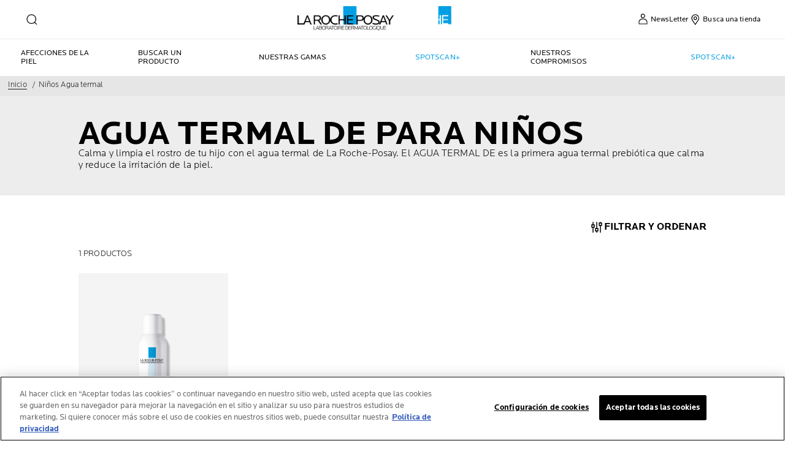

--- FILE ---
content_type: text/html; charset=utf-8
request_url: https://www.laroche-posay.cl/ninos-agua-termal
body_size: 17109
content:
 
 
 
 
<!DOCTYPE html>
<html class="no-js no-touch" lang="es-CL">
<head>
    


<!-- OptanonConsentNoticeStart -->

<script src="https://cdn.cookielaw.org/scripttemplates/otSDKStub.js"  type="text/javascript" charset="UTF-8" data-domain-script="001999e8-127f-49be-a10e-4d3dddecde5b" ></script>
<script type="text/javascript">
function OptanonWrapper() { }
</script>
<!-- OptanonConsentNoticeEnd -->

    <meta charset="utf-8" />
    <meta data-octopus-release="3.44.0-release00000063" />
    <meta http-equiv="X-UA-Compatible" content="IE=edge">
    <meta name="viewport" content="width=device-width, initial-scale=1" />
    <meta name="theme-color" content="#009ee2" />
    


<link rel="manifest" href="/frontend/master/manifest.json">


<link rel="preconnect" href="https://www.googletagmanager.com" />
<link rel="preconnect" href="https://code.jquery.com" />


<link rel="preload" href="/frontend/master/css/all.ba143159.css" as="style" />

<link rel="stylesheet" type="text/css" href="/frontend/master/css/all.ba143159.css" />

<script src="/sitecore%20modules/Web/ExperienceForms/scripts/jquery-3.4.1.min.js"></script>
<script async  type="text/javascript" src="/frontend/master/js/jsfocuspoint.js"></script>


<link rel="preload" href="/frontend/master/js/npm.core-js.17961292.js" as="script" />
<link rel="preload" href="/frontend/master/js/npm.axios.adf572dd.js" as="script" />
<link rel="preload" href="/frontend/master/js/npm.vuelidate.3c0e8eef.js" as="script" />
<link rel="preload" href="/frontend/master/js/npm.vue-awesome-swiper.31c6d70b.js" as="script" />
<link rel="preload" href="/frontend/master/js/npm.swiper.76e7c97f.js" as="script" />
<link rel="preload" href="/frontend/master/js/npm.vue.061781c4.js" as="script" />
<link rel="preload" href="/frontend/master/js/npm.vuex.7dd44b4c.js" as="script" />
<link rel="preload" href="/frontend/master/js/npm.vue-star-rating.3cc6361c.js" as="script" />
<link rel="preload" href="/frontend/master/js/npm.vue-slick-carousel.77ac86a1.js" as="script" />
<link rel="preload" href="/frontend/master/js/npm.vue-slick-carousel-rtl.d4485e23.js" as="script" />
<link rel="preload" href="/frontend/master/js/npm.vue-cookie.fa7302ac.js" as="script" />
<link rel="preload" href="/frontend/master/js/npm.tiny-cookie.d47a4ad7.js" as="script" />
<link rel="preload" href="/frontend/master/js/npm.ssr-window.7510b4ae.js" as="script" />
<link rel="preload" href="/frontend/master/js/npm.register-service-worker.afefbcbb.js" as="script" />
<link rel="preload" href="/frontend/master/js/npm.dom7.c9a95756.js" as="script" />
<link rel="preload" href="/frontend/master/js/npm.aos.7ee88bea.js" as="script" />
<link rel="preload" href="/frontend/master/js/npm.loreal.703b6aa1.js" as="script" />
<link rel="preload" href="/frontend/master/js/all.4eb62ed1.js" as="script" />

<script defer type="text/javascript" src="/frontend/master/js/npm.core-js.17961292.js"></script>
<script defer type="text/javascript" src="/frontend/master/js/npm.axios.adf572dd.js"></script>
<script defer type="text/javascript" src="/frontend/master/js/npm.vuelidate.3c0e8eef.js"></script>
<script defer type="text/javascript" src="/frontend/master/js/npm.vue-awesome-swiper.31c6d70b.js"></script>
<script defer type="text/javascript" src="/frontend/master/js/npm.swiper.76e7c97f.js"></script>
<script defer type="text/javascript" src="/frontend/master/js/npm.vue.061781c4.js"></script>
<script defer type="text/javascript" src="/frontend/master/js/npm.vuex.7dd44b4c.js"></script>
<script defer type="text/javascript" src="/frontend/master/js/npm.vue-star-rating.3cc6361c.js"></script>
<script defer type="text/javascript" src="/frontend/master/js/npm.vue-slick-carousel.77ac86a1.js"></script>
<script defer type="text/javascript" src="/frontend/master/js/npm.vue-slick-carousel-rtl.d4485e23.js"></script>
<script defer type="text/javascript" src="/frontend/master/js/npm.vue-cookie.fa7302ac.js"></script>
<script defer type="text/javascript" src="/frontend/master/js/npm.tiny-cookie.d47a4ad7.js"></script>
<script defer type="text/javascript" src="/frontend/master/js/npm.ssr-window.7510b4ae.js"></script>
<script defer type="text/javascript" src="/frontend/master/js/npm.register-service-worker.afefbcbb.js"></script>
<script defer type="text/javascript" src="/frontend/master/js/npm.dom7.c9a95756.js"></script>
<script defer type="text/javascript" src="/frontend/master/js/npm.aos.7ee88bea.js"></script>
<script defer type="text/javascript" src="/frontend/master/js/npm.loreal.703b6aa1.js"></script>
<script defer type="text/javascript" src="/frontend/master/js/all.4eb62ed1.js"></script>


    <!--To call respective googleAPI font-family  -->

    <!-- Hidden vue components -->
    <style>
        [v-cloak] {
            display: none
        }
    </style>
    <!--raw values of the body with font names-->

    
<script>
    var dataLayer = window["dataLayer"] || [];
    if (!window.wsf) { window.wsf = { AnalyticsVariables: {} }; }
    window.wsf.AnalyticsVariables = {"language":"es","country":"CL","siteTypeLevel":"main","brand":"LRP","masterVersion":"3.2","factory":"WSF","website_type":"NON-DTC","dynamic":{"currency":"eur"},"breadCrumb":"home > ninos-agua-termal"};
</script>

<script>
    if (!window.wsf) { window.wsf = { AnalyticsVariables: {} }; }
window.wsf.AnalyticsVariables.pageCategory = "product selector page";

window.wsf.AnalyticsVariables.uiLoggedStatus = "not logged";
window.wsf.AnalyticsVariables.newsletterSubscription = false;
    
    var dynamicProps = window.wsf.AnalyticsVariables.dynamic;
    delete window.wsf.AnalyticsVariables.dynamic;
    dataLayer.push(window.wsf.AnalyticsVariables);

    window.wsf.AnalyticsVariablesDynamic = dynamicProps;
</script>





<script type="text/javascript">
        if (typeof(OptanonWrapper) === 'function') {
            window.gtmLoaded = false;
            function OptanonWrapper() {
                if (!window.gtmLoaded) {
                    window.gtmLoaded = true;
                        (function(w, d, s, l, i) {
                        w[l] = w[l] || [];
                        w[l].push({
                            'gtm.start': new Date().getTime(),
                            event: 'gtm.js'
                        });
                        var f = d.getElementsByTagName(s)[0],
                            j = d.createElement(s),
                            dl = l != 'dataLayer' ? '&l=' + l : '';
                        j.async = true;
                        j.src = '//www.googletagmanager.com/gtm.js?id=' + i + dl;
                        f.parentNode.insertBefore(j, f);
                    })(window, document, 'script', 'dataLayer', 'GTM-KK5M5SB');
                }
            }
               
            setTimeout(() => {
                if (!window.gtmLoaded) {
                    OptanonWrapper()
                }
            }, 1000);
        } else {
            function gtmManager() {}
            (function(w, d, s, l, i) {
                w[l] = w[l] || [];
                w[l].push({
                    'gtm.start': new Date().getTime(),
                    event: 'gtm.js'
                });
                var f = d.getElementsByTagName(s)[0],
                    j = d.createElement(s),
                    dl = l != 'dataLayer' ? '&l=' + l : '';
                j.async = true;
                j.src = '//www.googletagmanager.com/gtm.js?id=' + i + dl;
                f.parentNode.insertBefore(j, f);
            })(window, document, 'script', 'dataLayer', 'GTM-KK5M5SB');
        }
</script>


<meta name="google-site-verification" content=""/>




    <link href="/-/media/project/loreal/brand-sites/lrp/shared/baseline/identity/favicon.png" rel="shortcut icon" />


<link rel="canonical" href="https://www.laroche-posay.cl/ninos-agua-termal"/>


    <link rel="alternate" hreflang="es-ar" href="https://www.laroche-posay.com.ar/ninos-agua-termal">
    <link rel="alternate" hreflang="es-co" href="https://www.laroche-posay.co/ninos-agua-termal">
    <link rel="alternate" hreflang="es-cl" href="https://www.laroche-posay.cl/ninos-agua-termal">
    <link rel="alternate" hreflang="es-mx" href="https://www.laroche-posay.com.mx/ninos-agua-termal">
    <link rel="alternate" hreflang="es-pa" href="https://www.larocheposay-centroamerica.com/ninos-agua-termal">
    <link rel="alternate" hreflang="es-pe" href="https://www.laroche-posay.pe/ninos-agua-termal">
    <link rel="alternate" hreflang="es-uy" href="https://www.laroche-posay.com.uy/ninos-agua-termal">


    <title>Agua Termal para Ni&#241;os: Cuidado y Protecci&#243;n de la Piel</title>
    <meta name="description" content="Calma y limpia el rostro de tu hijo con el agua termal de La Roche-Posay. Encuentra aqu&#237; el agua termal prebi&#243;tica que calma y reduce la irritaci&#243;n de la piel."/>
    <meta name="keywords"/>
    <meta property="og:title" content="Agua Termal para Ni&#241;os: Cuidado y Protecci&#243;n de la Piel"/>
    <meta property="og:description" content="Calma y limpia el rostro de tu hijo con el agua termal de La Roche-Posay. Encuentra aqu&#237; el agua termal prebi&#243;tica que calma y reduce la irritaci&#243;n de la piel."/>
    <meta name="twitter:title" content="Agua Termal para Ni&#241;os: Cuidado y Protecci&#243;n de la Piel"/>
    <meta name="twitter:description" content="Calma y limpia el rostro de tu hijo con el agua termal de La Roche-Posay. Encuentra aqu&#237; el agua termal prebi&#243;tica que calma y reduce la irritaci&#243;n de la piel."/>





    

    <script type="application/json" id="refapp-global-tagging-configuration">
    {
        "globalVars": {
                         "[page category]": "product selector page"
                      }
    }
    </script>

</head>

<body itemscope itemtype="http://schema.org/WebPage" class="home-page-transparancy-slider  CL" class="default-device wireframe-images">
        <a href="#main-content" class="skipto">
            <span class="skipto__text">
                Ir al contenido
            </span>
        </a>


    <script>
        var html = document.querySelector('html');
        html.classList.remove('no-js');
        if (('ontouchstart' in window) || window.DocumentTouch && document instanceof DocumentTouch) {
            html.classList.remove('no-touch');
            html.classList.add('has-touch');
        }
        let popupStatePushed = false;
        document.addEventListener("DOMContentLoaded", (event) => {
            if (window.wsf.AnalyticsVariables) {
                window.wsf.pageCategory = window.wsf.AnalyticsVariables.pageCategory;
            }
            const shutterButtons = document.querySelectorAll('.shutter-btn');
            shutterButtons.forEach(button => {
                button.addEventListener('click', function (event) {
                    event.preventDefault();
                    document.getElementById('loader').style.display = 'block';
                    document.getElementById('popupFrame').src = event.currentTarget.href;
                    document.getElementById('popup').style.display = 'block';
                    document.querySelector('.shutterpage-overlay').style.display = 'block';
                    document.body.classList.add('multipopin-open');
                    setTimeout(() => {
                        document.querySelector(".btn-close").focus();
                    }, 300);
                    document.getElementById('popupFrame').style.display = 'none';
                });
            });
            const overlayBtn = document.querySelector('.shutterpage-overlay');
            overlayBtn.addEventListener('click', function () {
                closePopup();
            });
            document.addEventListener('keydown', (event) => {
                if (event.key === 'Escape') {
                    closePopup();
                }
            });
            // Detect browser back button click
            window.addEventListener('popstate', function (event) {
                const popup = document.getElementById('popup');
                if (popup) {
                    const popupStyle = window.getComputedStyle(popup);
                    if (popupStyle.display === 'block') {
                        // Reset flag before closing since state was already popped
                        popupStatePushed = false;
                        // Stop YouTube videos before closing
                        const popupFrame = document.getElementById('popupFrame');
                        if (popupFrame) {
                            try {
                                if (popupFrame.contentWindow) {
                                    popupFrame.contentWindow.postMessage('{"event":"command","func":"stopVideo","args":""}', '*');
                                    popupFrame.contentWindow.postMessage('{"event":"command","func":"pauseVideo","args":""}', '*');
                                }
                            } catch (e) {
                                // Ignore errors
                            }
                            popupFrame.src = 'about:blank';
                        }
                        // Close popup without modifying history (already popped)
                        document.getElementById('popup').style.display = 'none';
                        document.querySelector('.shutterpage-overlay').style.display = 'none';
                        document.body.classList.remove('multipopin-open');
                    }
                }
            });
            window.addEventListener('pageshow', function (event) {
                if (event.persisted) {
                    const popup = document.getElementById('popup');
                    if (popup) {
                        const popupStyle = window.getComputedStyle(popup);
                        if (popupStyle.display === 'block') {
                            // Reset flag before closing since state was already popped
                            popupStatePushed = false;
                            // Stop YouTube videos before closing
                            const popupFrame = document.getElementById('popupFrame');
                            if (popupFrame) {
                                try {
                                    if (popupFrame.contentWindow) {
                                        popupFrame.contentWindow.postMessage('{"event":"command","func":"stopVideo","args":""}', '*');
                                        popupFrame.contentWindow.postMessage('{"event":"command","func":"pauseVideo","args":""}', '*');
                                    }
                                } catch (e) {
                                    // Ignore errors
                                }
                                popupFrame.src = 'about:blank';
                            }
                            // Close popup without modifying history (already popped)
                            document.getElementById('popup').style.display = 'none';
                            document.querySelector('.shutterpage-overlay').style.display = 'none';
                            document.body.classList.remove('multipopin-open');
                        }
                    }
                }
            });
        });



        function closePopup() {
            const popup = document.getElementById('popup');
            if (popup && popup.style.display === 'block') {
                // Clean up history state if it was pushed
                if (popupStatePushed && window.history && window.history.replaceState) {
                    window.history.replaceState({}, '', window.location.pathname);
                    popupStatePushed = false;
                }
            }

            // Stop YouTube videos in the iframe
            const popupFrame = document.getElementById('popupFrame');
            if (popupFrame) {
                try {
                    // Try to access iframe content (may fail due to CORS)
                    const iframeDoc = popupFrame.contentDocument || popupFrame.contentWindow.document;
                    const iframeWindow = popupFrame.contentWindow;

                    // Stop YouTube API players if they exist
                    if (iframeWindow && typeof iframeWindow.YT !== 'undefined') {
                        // Find all YouTube players in the iframe
                        const players = iframeWindow.YT.getPlayers ? Object.values(iframeWindow.YT.getPlayers()) : [];
                        players.forEach(player => {
                            try {
                                if (player && typeof player.stopVideo === 'function') {
                                    player.stopVideo();
                                }
                            } catch (e) {
                                // Ignore errors
                            }
                        });
                    }

                    // Try to stop videos via postMessage (for YouTube embeds)
                    if (iframeWindow) {
                        try {
                            // Stop video via postMessage
                            popupFrame.contentWindow.postMessage('{"event":"command","func":"stopVideo","args":""}', '*');
                            popupFrame.contentWindow.postMessage('{"event":"command","func":"pauseVideo","args":""}', '*');
                        } catch (e) {
                            // Ignore errors
                        }
                    }
                } catch (e) {
                    // CORS error - can't access iframe content, but we can still clear src
                }

                // Clear iframe src to stop video from loading/playing
                // This is the most reliable way to stop videos
                popupFrame.src = 'about:blank';
            }

            document.getElementById('popup').style.display = 'none';
            document.querySelector('.shutterpage-overlay').style.display = 'none';
            document.body.classList.remove('multipopin-open');
        }

        function iframeLoaded() {
            document.getElementById('loader').style.display = 'none';
            document.getElementById('popupFrame').style.display = 'block';
            const iframe = document.getElementById('popupFrame');
            const iframeDoc = iframe.contentDocument || iframe.contentWindow.document;

            // Hide elements inside iframe
            iframeDoc.querySelector('header')?.style.setProperty('display', 'none', 'important');
            iframeDoc.querySelector('footer')?.style.setProperty('display', 'none', 'important');
            iframeDoc.querySelector('.footer-banner')?.style.setProperty('display', 'none', 'important');
            iframeDoc.querySelector('.newsletter-sticky')?.style.setProperty('display', 'none', 'important');
            iframeDoc.querySelector('.multipopin')?.style.setProperty('display', 'none', 'important');
            iframeDoc.querySelector('#onetrust-banner-sdk')?.style.setProperty('display', 'none', 'important');
            iframeDoc.querySelector('#refapp-user-redirect-popup-example')?.style.setProperty('display', 'none', 'important');
            iframeDoc.querySelector('.without-shutter')?.style.setProperty('display', 'none', 'important');
            iframeDoc.querySelector('#content')?.style.setProperty('margin-top', '0', 'important');
            iframeDoc.querySelectorAll('a').forEach(link => {
                link.addEventListener('click', function (event) {
                    event.preventDefault(); // stop normal link behavior
                    window.top.location.href = this.href; // redirect at browser level
                });
            });
            iframeDoc.addEventListener('scroll', () => {
                setTimeout(() => {
                    iframeDoc.querySelector('.show-newsletter-sticky')?.closest('#content').style.setProperty('margin-top', '0', 'important');
                }, 300);
            });
        }
    </script>
    <div class="shutterpage-overlay"></div>
    <div id="popup" class="shutter_popup" style="display:none;" role="dialog" aria-modal="true" aria-label="shutterPopup">
        <button type="button" onclick="closePopup()" class="btn-close">
            <svg aria-hidden="true" width="24" height="24" viewBox="0 0 24 24" fill="none" xmlns="http://www.w3.org/2000/svg">
                <path d="M20.4233 4.42383L12.8472 12L20.4233 19.5762L19.5757 20.4238L11.9995 12.8477L4.42334 20.4238L3.57568 19.5762L11.1519 12L3.57568 4.42383L4.42334 3.57617L11.9995 11.1523L19.5757 3.57617L20.4233 4.42383Z" fill="black" />
            </svg>
            <span class="sr-only">Close</span>
        </button>
        <div id="loader"
             style="position:absolute;top:50%;left:50%;transform:translate(-50%,-50%);
              font-family:sans-serif;">Loading...</div>
            <iframe id="popupFrame" width="800" height="500" title="popup-frame" onload="iframeLoaded()"></iframe>
        </div>

        <div id="main-container" v-no-js-handler>

            
            
<header class="header" role="banner">
    <div class="header__wrapper">
        
            <div slot="mainMenuBarLogo" class="main-menu-bar__logo-wrapper">
                <a href="/" class="main-menu-bar__logo" itemprop="url" aria-label="La Roche-Posay, laboratoire dermatologique (volver a inicio)" v-tag:useractionevent="{label: 'logo', category: 'main menu navigation', action: 'select::header',event_name: 'logo_click' }">
                    <img src="/-/media/project/loreal/brand-sites/lrp/shared/baseline/identity/lrp_logo.png?h=51&amp;w=200&amp;la=es-CL&amp;hash=C5B8E5757FE0D2354E2DB76ED1E601A1" alt="La Roche Posay" />
                    <span class="transparent-logo"><img src="/-/media/project/loreal/brand-sites/lrp/america/new-header-icons/white-logo.png?h=81&amp;w=310&amp;la=es-CL&amp;hash=869C1475456DCCCBBCE9C16218BFFD68" alt="La Roche Posay" /></span>
                </a>
            </div>




        

<div class="component navigation-component">
    <div class="component-content">
        <main-menu is-tranparent-header="false"
                   search-bar-a11y-aria-label-clear="Borrar el campo de b&#250;squeda"
                   search-bar-clear-label="Borrar" search-bar-help-text="Escribir 3 caracteres como m&#237;nimo"
                   search-bar-icon-clear="/frontend/master/images/icons/search-close.svg"
                   search-bar-icon-search="/frontend/master/images/icons/search-icon-new.svg"
                   search-bar-placeholder="Preguntar ingredientes, afecciones, dudas..." search-bar-redirect-url="/buscar?q="
                   search-bar-api-url="/apilrp/searchSuggestion/SuggestedSearch?query="
                   a11y-aria-label-language="Idioma del sitio"
                   current-language="ES"
                   a11y-aria-label-principal-menu="Men&#250; principal"
                   a11y-aria-label-main-menu="Men&#250; principal"
                   :acc-enable="false"
                   :acc-enable-animation="false"
                   :acc-enable-contrast="false"
                   page-category="product selector page"
                   :lang-switcher-is-enable="false"
                   :item-data="[]" search-label="search"
                   >
            <!-- to be made dynamic: a11y-aria-label-principal-menu, a11y-aria-label-main-menu -->

            <ul slot="navlist" class="nav__list" itemscope itemtype="http://schema.org/SiteNavigationElement" aria-hidden="true">
    <li class="nav__item" aria-expanded="false">

    </li>
</ul>

<template slot="accountNav" scope="props">
            <ul class="main-menu-nav__level-1 is-secondary nav-accounts">




<li class="main-menu-nav__item">
            <a class="main-menu-nav__tab"
               @blur="props.menuOnBlurSecondaryTab()"
               href="/subscripcion-al-boletin"
               v-tag:useractionevent="{&quot;event_name&quot;:&quot;menu_click&quot;,&quot;category&quot;:&quot;main menu navigation&quot;,&quot;action&quot;:&quot;select::header&quot;,&quot;label&quot;:&quot; newsletter&quot;,&quot;click_area&quot;:&quot;header&quot;,&quot;breadcrumb&quot;:&quot; newsletter&quot;}">
                <span class="main-menu-nav__icon">
                    <img src="/-/media/feature/lrpnavigation/burger-menu/icon-5.svg" alt="alt">
                </span>
                <span class="main-menu-nav__icon transparent-icon">
                    <img src="/-/media/project/loreal/brand-sites/lrp/america/new-header-icons/my-account-white.svg" alt="Account">
                </span>
                <span class="main-menu-nav__icon--text"> NewsLetter</span>
            </a>
</li>



<li class="main-menu-nav__item">
            <a class="main-menu-nav__tab"
               @blur="props.menuOnBlurSecondaryTab()"
               href="/pagina-del-localizador-de-tiendas"
               v-tag:useractionevent="{&quot;event_name&quot;:&quot;menu_click&quot;,&quot;category&quot;:&quot;main menu navigation&quot;,&quot;action&quot;:&quot;select::header&quot;,&quot;label&quot;:&quot;busca una tienda&quot;,&quot;click_area&quot;:&quot;header&quot;,&quot;breadcrumb&quot;:&quot;busca una tienda&quot;}">
                <span class="main-menu-nav__icon">
                    <img src="/-/media/feature/lrpnavigation/burger-menu/icon-6.svg" alt="">
                </span>
                <span class="main-menu-nav__icon transparent-icon">
                    <img src="/-/media/project/loreal/brand-sites/lrp/america/new-header-icons/location-white.svg" alt="Store">
                </span>
                <span class="main-menu-nav__icon--text">Busca una tienda</span>
            </a>
</li>
            </ul>

</template>



            
<template slot="nav" scope="props">
            <ul class="main-menu-nav__level-1 is-primary">


<li :class="{ 'is-active': props.menuLevel2 === 1,'is-highlight desktop-only': false }"
    class="main-menu-nav__item">
        <button @click="props.menuLevelOpen(1)"
                @mouseover="props.menuLevelOpen(1)"
                :aria-expanded="props.menuLevel2 === 1 ? 'true' : 'false'"
                class="main-menu-nav__tab desktop-only"
                v-tag:useractionevent="{&quot;event_name&quot;:&quot;menu_click&quot;,&quot;category&quot;:&quot;main menu navigation&quot;,&quot;action&quot;:&quot;select::header&quot;,&quot;label&quot;:&quot;afecciones de la piel&quot;,&quot;click_area&quot;:&quot;header&quot;,&quot;breadcrumb&quot;:&quot;afecciones de la piel&quot;}">
            <p>
                Afecciones de la piel
            </p>
        </button>
        <button @click="props.menuLevelOpen(1)"
                :aria-expanded="props.menuLevel2 === 1 ? 'true' : 'false'"
                class="main-menu-nav__tab mobile-only"
                v-tag:useractionevent="{&quot;event_name&quot;:&quot;menu_click&quot;,&quot;category&quot;:&quot;main menu navigation&quot;,&quot;action&quot;:&quot;select::header&quot;,&quot;label&quot;:&quot;afecciones de la piel&quot;,&quot;click_area&quot;:&quot;header&quot;,&quot;breadcrumb&quot;:&quot;afecciones de la piel&quot;}">
            <p>
                Afecciones de la piel
            </p>
            <svg xmlns="http://www.w3.org/2000/svg" width="24" height="24" viewBox="0 0 24 24" fill="none">
                <path d="M8 20L16 11.9998L8 4" stroke="#000" stroke-width="1.2"/>
            </svg>
        </button>
        <section v-if="props.menuLevel2 === 1"
                 aria-labelledby="unique-identifier-1"
                 class="main-menu-nav__level-2-wrapper">
            <div class="main-menu-nav__item-back-level-1">
                <button @click="props.menuLevelOpen(0)">
                    <svg width="11" height="9" viewBox="0 0 11 9" fill="none" xmlns="http://www.w3.org/2000/svg">
                        <path d="M10.3001 5.63211H2.71614L5.11614 8.01611L4.17214 8.97611L0.140137 4.94411L4.17214 0.912109L5.11614 1.85611L2.71614 4.25611H10.3001V5.63211Z" fill="black"/>
                    </svg>
                    <span>Volver</span>
                </button>
            </div>
            <div class="main-menu-nav__content">

                    <a href="/event/spotscan-plus" v-tag:useractionevent="{&quot;event&quot;:&quot;uaevent&quot;,&quot;ecommerce&quot;:&quot;undefined&quot;,&quot;event_name&quot;:&quot;menu_click&quot;,&quot;category&quot;:&quot;main menu navigation&quot;,&quot;action&quot;:&quot;select::header&quot;,&quot;label&quot;:&quot;afecciones de la piel::spotscan+&quot;,&quot;click_area&quot;:&quot;header&quot;,&quot;breadcrumb&quot;:&quot;afecciones de la piel::spotscan+&quot;}">
                            <img class="image" src="/-/media/project/loreal/brand-sites/lrp/america/latam/simple-page/landing-page/spotscan/lrpspotscandesktopbanner1440x450matteogrimacewithlogoandqrcode.jpg" alt="">

                        <p class="is-2" id="unique-identifier-1"></p>

                        <div class="content">
                            <p>Cada tipo de piel tiene sus necesidades específicas. Selecciona tu afección y recibirás asesoramiento dermatológico y las soluciones para el cuidado de la piel que necesitas.</p>
                        </div>
                    </a>
                    <div class="cta cta--light ">
                        <a href="/event/spotscan-plus" class="btn__wrapper"  v-tag:useractionevent="{&quot;event&quot;:&quot;uaevent&quot;,&quot;ecommerce&quot;:&quot;undefined&quot;,&quot;event_name&quot;:&quot;menu_click&quot;,&quot;category&quot;:&quot;main menu navigation&quot;,&quot;action&quot;:&quot;select::header&quot;,&quot;label&quot;:&quot;afecciones de la piel::spotscan+&quot;,&quot;click_area&quot;:&quot;header&quot;,&quot;breadcrumb&quot;:&quot;afecciones de la piel::spotscan+&quot;}">
                            SPOTSCAN+
                        </a>
                    </div>

            </div>

            <button class="main-menu-nav__level--mobile-back" @click="props.menuLevelOpen(0)">

                Afecciones de la piel
            </button>

                <ul class="main-menu-nav__level-2">


<li :class="{ 'is-active': props.menuLevel2 === 1 && props.menuLevel3 === 1 }"
    class="main-menu-nav__item">

        <button @click="props.menuLevelOpen(1, 1, $event)"
                :class="{ 'is-hidden-mobile': props.menuLevel3 }"
                :aria-expanded="props.menuLevel2 === 1 && props.menuLevel3 === 1 ? 'true' : 'false'"
                v-tag:useractionevent="{&quot;event_name&quot;:&quot;menu_click&quot;,&quot;category&quot;:&quot;main menu navigation&quot;,&quot;action&quot;:&quot;select::header&quot;,&quot;label&quot;:&quot;afecciones de la piel::alergias de la piel&quot;,&quot;click_area&quot;:&quot;header&quot;,&quot;breadcrumb&quot;:&quot;afecciones de la piel::alergias de la piel&quot;}">
            ALERGIAS DE LA PIEL
            <svg xmlns="http://www.w3.org/2000/svg" width="24" height="24" viewBox="0 0 24 24" fill="none">
                <path d="M8 20L16 11.9998L8 4" stroke="#000" stroke-width="1.2"/>
            </svg>
        </button>
        <div :class="[ props.menuLevel2 === 1 && props.menuLevel3 === 1 ? 'active-animation' : '' ]"
             class="main-menu-nav__level-3">
            <div class="main-menu-nav__item-back-level-2" v-if="props.menuLevel3 !== undefined">
                <button @click="props.menuLevelOpen(1)">
                    <svg width="11" height="9" viewBox="0 0 11 9" fill="none" xmlns="http://www.w3.org/2000/svg">
                        <path d="M10.3001 5.63211H2.71614L5.11614 8.01611L4.17214 8.97611L0.140137 4.94411L4.17214 0.912109L5.11614 1.85611L2.71614 4.25611H10.3001V5.63211Z" fill="black"/>
                    </svg>
                    <span>Volver</span>
                </button>
            </div>
            <button class="main-menu-nav__level--mobile-back"
                    @click="props.menuLevelOpen(1)">
                ALERGIAS DE LA PIEL
                <span class="is-hidden">Volver</span>
            </button>
            <ul>
                        <li class="main-menu-nav__item">
                            <a href="/piel-alergica/mi-piel-es-reactiva-y-alergica"
                               v-tag:useractionevent="{&quot;event_name&quot;:&quot;menu_click&quot;,&quot;category&quot;:&quot;main menu navigation&quot;,&quot;action&quot;:&quot;select::header&quot;,&quot;label&quot;:&quot;afecciones de la piel::alergias de la piel::&#161;ayuda!  mi piel es reactiva y alergica&quot;,&quot;click_area&quot;:&quot;header&quot;,&quot;breadcrumb&quot;:&quot;afecciones de la piel::alergias de la piel::&#161;ayuda!  mi piel es reactiva y alergica&quot;}">
                                &#161;Ayuda!  Mi piel es reactiva y alergica
                            </a>
                        </li>
                        <li class="main-menu-nav__item">
                            <a href="/piel-alergica/mis-alergias-comienzan-a-afectar-mi-piel"
                               v-tag:useractionevent="{&quot;event_name&quot;:&quot;menu_click&quot;,&quot;category&quot;:&quot;main menu navigation&quot;,&quot;action&quot;:&quot;select::header&quot;,&quot;label&quot;:&quot;afecciones de la piel::alergias de la piel::&#161;ayuda! mis alergias comienzan a afectar mi piel&quot;,&quot;click_area&quot;:&quot;header&quot;,&quot;breadcrumb&quot;:&quot;afecciones de la piel::alergias de la piel::&#161;ayuda! mis alergias comienzan a afectar mi piel&quot;}">
                                &#161;Ayuda! Mis alergias comienzan a afectar mi piel
                            </a>
                        </li>
                        <li class="main-menu-nav__item">
                            <a href="/piel-alergica/como-evitar-las-alergias-de-la-piel"
                               v-tag:useractionevent="{&quot;event_name&quot;:&quot;menu_click&quot;,&quot;category&quot;:&quot;main menu navigation&quot;,&quot;action&quot;:&quot;select::header&quot;,&quot;label&quot;:&quot;afecciones de la piel::alergias de la piel::&#191;c&#243;mo evitar las alergias de la piel?&quot;,&quot;click_area&quot;:&quot;header&quot;,&quot;breadcrumb&quot;:&quot;afecciones de la piel::alergias de la piel::&#191;c&#243;mo evitar las alergias de la piel?&quot;}">
                                &#191;C&#243;mo evitar las alergias de la piel?
                            </a>
                        </li>
                        <li class="main-menu-nav__item">
                            <a href="/piel-alergica/tratamientos-para-una-piel-alergica"
                               v-tag:useractionevent="{&quot;event_name&quot;:&quot;menu_click&quot;,&quot;category&quot;:&quot;main menu navigation&quot;,&quot;action&quot;:&quot;select::header&quot;,&quot;label&quot;:&quot;afecciones de la piel::alergias de la piel::tratamientos para piel al&#233;rgica&quot;,&quot;click_area&quot;:&quot;header&quot;,&quot;breadcrumb&quot;:&quot;afecciones de la piel::alergias de la piel::tratamientos para piel al&#233;rgica&quot;}">
                                Tratamientos para piel al&#233;rgica
                            </a>
                        </li>
            </ul>
        </div>
</li>


<li :class="{ 'is-active': props.menuLevel2 === 1 && props.menuLevel3 === 2 }"
    class="main-menu-nav__item">

        <button @click="props.menuLevelOpen(1, 2, $event)"
                :class="{ 'is-hidden-mobile': props.menuLevel3 }"
                :aria-expanded="props.menuLevel2 === 1 && props.menuLevel3 === 2 ? 'true' : 'false'"
                v-tag:useractionevent="{&quot;event_name&quot;:&quot;menu_click&quot;,&quot;category&quot;:&quot;main menu navigation&quot;,&quot;action&quot;:&quot;select::header&quot;,&quot;label&quot;:&quot;afecciones de la piel::piel da&#241;ada&quot;,&quot;click_area&quot;:&quot;header&quot;,&quot;breadcrumb&quot;:&quot;afecciones de la piel::piel da&#241;ada&quot;}">
            piel da&#241;ada
            <svg xmlns="http://www.w3.org/2000/svg" width="24" height="24" viewBox="0 0 24 24" fill="none">
                <path d="M8 20L16 11.9998L8 4" stroke="#000" stroke-width="1.2"/>
            </svg>
        </button>
        <div :class="[ props.menuLevel2 === 1 && props.menuLevel3 === 2 ? 'active-animation' : '' ]"
             class="main-menu-nav__level-3">
            <div class="main-menu-nav__item-back-level-2" v-if="props.menuLevel3 !== undefined">
                <button @click="props.menuLevelOpen(1)">
                    <svg width="11" height="9" viewBox="0 0 11 9" fill="none" xmlns="http://www.w3.org/2000/svg">
                        <path d="M10.3001 5.63211H2.71614L5.11614 8.01611L4.17214 8.97611L0.140137 4.94411L4.17214 0.912109L5.11614 1.85611L2.71614 4.25611H10.3001V5.63211Z" fill="black"/>
                    </svg>
                    <span>Volver</span>
                </button>
            </div>
            <button class="main-menu-nav__level--mobile-back"
                    @click="props.menuLevelOpen(1)">
                piel da&#241;ada
                <span class="is-hidden">Volver</span>
            </button>
            <ul>
                        <li class="main-menu-nav__item">
                            <a href="/piel-danada/piel-fragilizada-post-procedimiento"
                               v-tag:useractionevent="{&quot;event_name&quot;:&quot;menu_click&quot;,&quot;category&quot;:&quot;main menu navigation&quot;,&quot;action&quot;:&quot;select::header&quot;,&quot;label&quot;:&quot;afecciones de la piel::piel da&#241;ada::piel fragilizada&quot;,&quot;click_area&quot;:&quot;header&quot;,&quot;breadcrumb&quot;:&quot;afecciones de la piel::piel da&#241;ada::piel fragilizada&quot;}">
                                Piel fragilizada
                            </a>
                        </li>
                        <li class="main-menu-nav__item">
                            <a href="/piel-danada/dermatitis-de-panal"
                               v-tag:useractionevent="{&quot;event_name&quot;:&quot;menu_click&quot;,&quot;category&quot;:&quot;main menu navigation&quot;,&quot;action&quot;:&quot;select::header&quot;,&quot;label&quot;:&quot;afecciones de la piel::piel da&#241;ada::dermatitis del pa&#241;al&quot;,&quot;click_area&quot;:&quot;header&quot;,&quot;breadcrumb&quot;:&quot;afecciones de la piel::piel da&#241;ada::dermatitis del pa&#241;al&quot;}">
                                Dermatitis del pa&#241;al
                            </a>
                        </li>
                        <li class="main-menu-nav__item">
                            <a href="/piel-danada/cicatrices-y-puntos"
                               v-tag:useractionevent="{&quot;event_name&quot;:&quot;menu_click&quot;,&quot;category&quot;:&quot;main menu navigation&quot;,&quot;action&quot;:&quot;select::header&quot;,&quot;label&quot;:&quot;afecciones de la piel::piel da&#241;ada::cicatrices y puntos&quot;,&quot;click_area&quot;:&quot;header&quot;,&quot;breadcrumb&quot;:&quot;afecciones de la piel::piel da&#241;ada::cicatrices y puntos&quot;}">
                                Cicatrices y puntos
                            </a>
                        </li>
                        <li class="main-menu-nav__item">
                            <a href="/piel-danada/piel-quemada"
                               v-tag:useractionevent="{&quot;event_name&quot;:&quot;menu_click&quot;,&quot;category&quot;:&quot;main menu navigation&quot;,&quot;action&quot;:&quot;select::header&quot;,&quot;label&quot;:&quot;afecciones de la piel::piel da&#241;ada::piel quemada&quot;,&quot;click_area&quot;:&quot;header&quot;,&quot;breadcrumb&quot;:&quot;afecciones de la piel::piel da&#241;ada::piel quemada&quot;}">
                                Piel quemada
                            </a>
                        </li>
                        <li class="main-menu-nav__item">
                            <a href="/piel-danada/lesiones-localizadas-de-la-piel"
                               v-tag:useractionevent="{&quot;event_name&quot;:&quot;menu_click&quot;,&quot;category&quot;:&quot;main menu navigation&quot;,&quot;action&quot;:&quot;select::header&quot;,&quot;label&quot;:&quot;afecciones de la piel::piel da&#241;ada::lesiones localizadas de la piel&quot;,&quot;click_area&quot;:&quot;header&quot;,&quot;breadcrumb&quot;:&quot;afecciones de la piel::piel da&#241;ada::lesiones localizadas de la piel&quot;}">
                                Lesiones localizadas de la piel
                            </a>
                        </li>
            </ul>
        </div>
</li>


<li :class="{ 'is-active': props.menuLevel2 === 1 && props.menuLevel3 === 3 }"
    class="main-menu-nav__item">

        <button @click="props.menuLevelOpen(1, 3, $event)"
                :class="{ 'is-hidden-mobile': props.menuLevel3 }"
                :aria-expanded="props.menuLevel2 === 1 && props.menuLevel3 === 3 ? 'true' : 'false'"
                v-tag:useractionevent="{&quot;event_name&quot;:&quot;menu_click&quot;,&quot;category&quot;:&quot;main menu navigation&quot;,&quot;action&quot;:&quot;select::header&quot;,&quot;label&quot;:&quot;afecciones de la piel::dermatitis y dermatitis at&#243;pica&quot;,&quot;click_area&quot;:&quot;header&quot;,&quot;breadcrumb&quot;:&quot;afecciones de la piel::dermatitis y dermatitis at&#243;pica&quot;}">
            DERMATITIS Y DERMATITIS AT&#211;PICA
            <svg xmlns="http://www.w3.org/2000/svg" width="24" height="24" viewBox="0 0 24 24" fill="none">
                <path d="M8 20L16 11.9998L8 4" stroke="#000" stroke-width="1.2"/>
            </svg>
        </button>
        <div :class="[ props.menuLevel2 === 1 && props.menuLevel3 === 3 ? 'active-animation' : '' ]"
             class="main-menu-nav__level-3">
            <div class="main-menu-nav__item-back-level-2" v-if="props.menuLevel3 !== undefined">
                <button @click="props.menuLevelOpen(1)">
                    <svg width="11" height="9" viewBox="0 0 11 9" fill="none" xmlns="http://www.w3.org/2000/svg">
                        <path d="M10.3001 5.63211H2.71614L5.11614 8.01611L4.17214 8.97611L0.140137 4.94411L4.17214 0.912109L5.11614 1.85611L2.71614 4.25611H10.3001V5.63211Z" fill="black"/>
                    </svg>
                    <span>Volver</span>
                </button>
            </div>
            <button class="main-menu-nav__level--mobile-back"
                    @click="props.menuLevelOpen(1)">
                DERMATITIS Y DERMATITIS AT&#211;PICA
                <span class="is-hidden">Volver</span>
            </button>
            <ul>
                        <li class="main-menu-nav__item">
                            <a href="/dermatitis-atopica/que-causa-la-dermatitis-atopica"
                               v-tag:useractionevent="{&quot;event_name&quot;:&quot;menu_click&quot;,&quot;category&quot;:&quot;main menu navigation&quot;,&quot;action&quot;:&quot;select::header&quot;,&quot;label&quot;:&quot;afecciones de la piel::dermatitis y dermatitis at&#243;pica::&#191;qu&#233; causa la dermatitis at&#243;pica? &#191;c&#243;mo prevenirla?&quot;,&quot;click_area&quot;:&quot;header&quot;,&quot;breadcrumb&quot;:&quot;afecciones de la piel::dermatitis y dermatitis at&#243;pica::&#191;qu&#233; causa la dermatitis at&#243;pica? &#191;c&#243;mo prevenirla?&quot;}">
                                &#191;Qu&#233; causa la dermatitis at&#243;pica? &#191;C&#243;mo prevenirla?
                            </a>
                        </li>
                        <li class="main-menu-nav__item">
                            <a href="/dermatitis-atopica/tratamientos-para-una-piel-con-tendencia-a-la-dermatitis-atopica"
                               v-tag:useractionevent="{&quot;event_name&quot;:&quot;menu_click&quot;,&quot;category&quot;:&quot;main menu navigation&quot;,&quot;action&quot;:&quot;select::header&quot;,&quot;label&quot;:&quot;afecciones de la piel::dermatitis y dermatitis at&#243;pica::tratamientos para la dermatitis&quot;,&quot;click_area&quot;:&quot;header&quot;,&quot;breadcrumb&quot;:&quot;afecciones de la piel::dermatitis y dermatitis at&#243;pica::tratamientos para la dermatitis&quot;}">
                                Tratamientos para la dermatitis
                            </a>
                        </li>
                        <li class="main-menu-nav__item">
                            <a href="/dermatitis-atopica/bebes-y-ninos-con-dermatitis-atopica"
                               v-tag:useractionevent="{&quot;event_name&quot;:&quot;menu_click&quot;,&quot;category&quot;:&quot;main menu navigation&quot;,&quot;action&quot;:&quot;select::header&quot;,&quot;label&quot;:&quot;afecciones de la piel::dermatitis y dermatitis at&#243;pica::dermatitis en beb&#233;s y ni&#241;os&quot;,&quot;click_area&quot;:&quot;header&quot;,&quot;breadcrumb&quot;:&quot;afecciones de la piel::dermatitis y dermatitis at&#243;pica::dermatitis en beb&#233;s y ni&#241;os&quot;}">
                                Dermatitis en beb&#233;s y ni&#241;os
                            </a>
                        </li>
            </ul>
        </div>
</li>


<li :class="{ 'is-active': props.menuLevel2 === 1 && props.menuLevel3 === 4 }"
    class="main-menu-nav__item">

        <button @click="props.menuLevelOpen(1, 4, $event)"
                :class="{ 'is-hidden-mobile': props.menuLevel3 }"
                :aria-expanded="props.menuLevel2 === 1 && props.menuLevel3 === 4 ? 'true' : 'false'"
                v-tag:useractionevent="{&quot;event_name&quot;:&quot;menu_click&quot;,&quot;category&quot;:&quot;main menu navigation&quot;,&quot;action&quot;:&quot;select::header&quot;,&quot;label&quot;:&quot;afecciones de la piel::piel sensible&quot;,&quot;click_area&quot;:&quot;header&quot;,&quot;breadcrumb&quot;:&quot;afecciones de la piel::piel sensible&quot;}">
            piel sensible
            <svg xmlns="http://www.w3.org/2000/svg" width="24" height="24" viewBox="0 0 24 24" fill="none">
                <path d="M8 20L16 11.9998L8 4" stroke="#000" stroke-width="1.2"/>
            </svg>
        </button>
        <div :class="[ props.menuLevel2 === 1 && props.menuLevel3 === 4 ? 'active-animation' : '' ]"
             class="main-menu-nav__level-3">
            <div class="main-menu-nav__item-back-level-2" v-if="props.menuLevel3 !== undefined">
                <button @click="props.menuLevelOpen(1)">
                    <svg width="11" height="9" viewBox="0 0 11 9" fill="none" xmlns="http://www.w3.org/2000/svg">
                        <path d="M10.3001 5.63211H2.71614L5.11614 8.01611L4.17214 8.97611L0.140137 4.94411L4.17214 0.912109L5.11614 1.85611L2.71614 4.25611H10.3001V5.63211Z" fill="black"/>
                    </svg>
                    <span>Volver</span>
                </button>
            </div>
            <button class="main-menu-nav__level--mobile-back"
                    @click="props.menuLevelOpen(1)">
                piel sensible
                <span class="is-hidden">Volver</span>
            </button>
            <ul>
                        <li class="main-menu-nav__item">
                            <a href="/piel-sensible/tengo-piel-sensible"
                               v-tag:useractionevent="{&quot;event_name&quot;:&quot;menu_click&quot;,&quot;category&quot;:&quot;main menu navigation&quot;,&quot;action&quot;:&quot;select::header&quot;,&quot;label&quot;:&quot;afecciones de la piel::piel sensible::&#191;tengo piel sensible? causas y prevenci&#243;n&quot;,&quot;click_area&quot;:&quot;header&quot;,&quot;breadcrumb&quot;:&quot;afecciones de la piel::piel sensible::&#191;tengo piel sensible? causas y prevenci&#243;n&quot;}">
                                &#191;Tengo piel sensible? Causas y prevenci&#243;n
                            </a>
                        </li>
                        <li class="main-menu-nav__item">
                            <a href="/piel-sensible/como-cuidar-la-piel-sensible"
                               v-tag:useractionevent="{&quot;event_name&quot;:&quot;menu_click&quot;,&quot;category&quot;:&quot;main menu navigation&quot;,&quot;action&quot;:&quot;select::header&quot;,&quot;label&quot;:&quot;afecciones de la piel::piel sensible::&#191;c&#243;mo cuidar la piel sensible?&quot;,&quot;click_area&quot;:&quot;header&quot;,&quot;breadcrumb&quot;:&quot;afecciones de la piel::piel sensible::&#191;c&#243;mo cuidar la piel sensible?&quot;}">
                                &#191;C&#243;mo cuidar la piel sensible?
                            </a>
                        </li>
                        <li class="main-menu-nav__item">
                            <a href="/piel-sensible/maquillaje-para-piel-sensible"
                               v-tag:useractionevent="{&quot;event_name&quot;:&quot;menu_click&quot;,&quot;category&quot;:&quot;main menu navigation&quot;,&quot;action&quot;:&quot;select::header&quot;,&quot;label&quot;:&quot;afecciones de la piel::piel sensible::maquillaje para piel sensible&quot;,&quot;click_area&quot;:&quot;header&quot;,&quot;breadcrumb&quot;:&quot;afecciones de la piel::piel sensible::maquillaje para piel sensible&quot;}">
                                Maquillaje para piel sensible
                            </a>
                        </li>
            </ul>
        </div>
</li>


<li :class="{ 'is-active': props.menuLevel2 === 1 && props.menuLevel3 === 5 }"
    class="main-menu-nav__item">

        <button @click="props.menuLevelOpen(1, 5, $event)"
                :class="{ 'is-hidden-mobile': props.menuLevel3 }"
                :aria-expanded="props.menuLevel2 === 1 && props.menuLevel3 === 5 ? 'true' : 'false'"
                v-tag:useractionevent="{&quot;event_name&quot;:&quot;menu_click&quot;,&quot;category&quot;:&quot;main menu navigation&quot;,&quot;action&quot;:&quot;select::header&quot;,&quot;label&quot;:&quot;afecciones de la piel::exposici&#243;n al sol&quot;,&quot;click_area&quot;:&quot;header&quot;,&quot;breadcrumb&quot;:&quot;afecciones de la piel::exposici&#243;n al sol&quot;}">
            Exposici&#243;n al sol
            <svg xmlns="http://www.w3.org/2000/svg" width="24" height="24" viewBox="0 0 24 24" fill="none">
                <path d="M8 20L16 11.9998L8 4" stroke="#000" stroke-width="1.2"/>
            </svg>
        </button>
        <div :class="[ props.menuLevel2 === 1 && props.menuLevel3 === 5 ? 'active-animation' : '' ]"
             class="main-menu-nav__level-3">
            <div class="main-menu-nav__item-back-level-2" v-if="props.menuLevel3 !== undefined">
                <button @click="props.menuLevelOpen(1)">
                    <svg width="11" height="9" viewBox="0 0 11 9" fill="none" xmlns="http://www.w3.org/2000/svg">
                        <path d="M10.3001 5.63211H2.71614L5.11614 8.01611L4.17214 8.97611L0.140137 4.94411L4.17214 0.912109L5.11614 1.85611L2.71614 4.25611H10.3001V5.63211Z" fill="black"/>
                    </svg>
                    <span>Volver</span>
                </button>
            </div>
            <button class="main-menu-nav__level--mobile-back"
                    @click="props.menuLevelOpen(1)">
                Exposici&#243;n al sol
                <span class="is-hidden">Volver</span>
            </button>
            <ul>
                        <li class="main-menu-nav__item">
                            <a href="/proteccion-solar/decodificar-la-proteccion-solar"
                               v-tag:useractionevent="{&quot;event_name&quot;:&quot;menu_click&quot;,&quot;category&quot;:&quot;main menu navigation&quot;,&quot;action&quot;:&quot;select::header&quot;,&quot;label&quot;:&quot;afecciones de la piel::exposici&#243;n al sol::decodificar la protecci&#243;n solar / &#191;por qu&#233; es importante?&quot;,&quot;click_area&quot;:&quot;header&quot;,&quot;breadcrumb&quot;:&quot;afecciones de la piel::exposici&#243;n al sol::decodificar la protecci&#243;n solar / &#191;por qu&#233; es importante?&quot;}">
                                Decodificar la protecci&#243;n solar / &#191;por qu&#233; es importante?
                            </a>
                        </li>
                        <li class="main-menu-nav__item">
                            <a href="/proteccion-solar/sensibilidad-al-sol-y-reacciones-causadas-por-el-sol-alergias-solares"
                               v-tag:useractionevent="{&quot;event_name&quot;:&quot;menu_click&quot;,&quot;category&quot;:&quot;main menu navigation&quot;,&quot;action&quot;:&quot;select::header&quot;,&quot;label&quot;:&quot;afecciones de la piel::exposici&#243;n al sol::sensibilidad al sol y reacciones causadas por el sol, alergias solares&quot;,&quot;click_area&quot;:&quot;header&quot;,&quot;breadcrumb&quot;:&quot;afecciones de la piel::exposici&#243;n al sol::sensibilidad al sol y reacciones causadas por el sol, alergias solares&quot;}">
                                Sensibilidad al sol y reacciones causadas por el sol, alergias solares
                            </a>
                        </li>
                        <li class="main-menu-nav__item">
                            <a href="/proteccion-solar/la-prevencion-del-cancer-y-los-danos-provocados-por-el-sol-"
                               v-tag:useractionevent="{&quot;event_name&quot;:&quot;menu_click&quot;,&quot;category&quot;:&quot;main menu navigation&quot;,&quot;action&quot;:&quot;select::header&quot;,&quot;label&quot;:&quot;afecciones de la piel::exposici&#243;n al sol::sol y prevenci&#243;n del c&#225;ncer - salva tu piel / abcde&quot;,&quot;click_area&quot;:&quot;header&quot;,&quot;breadcrumb&quot;:&quot;afecciones de la piel::exposici&#243;n al sol::sol y prevenci&#243;n del c&#225;ncer - salva tu piel / abcde&quot;}">
                                Sol y prevenci&#243;n del c&#225;ncer - Salva tu piel / ABCDE
                            </a>
                        </li>
                        <li class="main-menu-nav__item">
                            <a href="/proteccion-solar/sol-y-piel-danada"
                               v-tag:useractionevent="{&quot;event_name&quot;:&quot;menu_click&quot;,&quot;category&quot;:&quot;main menu navigation&quot;,&quot;action&quot;:&quot;select::header&quot;,&quot;label&quot;:&quot;afecciones de la piel::exposici&#243;n al sol::sol y piel da&#241;ada&quot;,&quot;click_area&quot;:&quot;header&quot;,&quot;breadcrumb&quot;:&quot;afecciones de la piel::exposici&#243;n al sol::sol y piel da&#241;ada&quot;}">
                                Sol y piel da&#241;ada
                            </a>
                        </li>
                        <li class="main-menu-nav__item">
                            <a href="/proteccion-solar/proteccion-solar-y-seguridad-solar"
                               v-tag:useractionevent="{&quot;event_name&quot;:&quot;menu_click&quot;,&quot;category&quot;:&quot;main menu navigation&quot;,&quot;action&quot;:&quot;select::header&quot;,&quot;label&quot;:&quot;afecciones de la piel::exposici&#243;n al sol::protecci&#243;n solar y seguridad de los productos&quot;,&quot;click_area&quot;:&quot;header&quot;,&quot;breadcrumb&quot;:&quot;afecciones de la piel::exposici&#243;n al sol::protecci&#243;n solar y seguridad de los productos&quot;}">
                                Protecci&#243;n solar y seguridad de los productos
                            </a>
                        </li>
                        <li class="main-menu-nav__item">
                            <a href="/proteccion-solar/sol-y-pigmentacion-embarazo-melasma"
                               v-tag:useractionevent="{&quot;event_name&quot;:&quot;menu_click&quot;,&quot;category&quot;:&quot;main menu navigation&quot;,&quot;action&quot;:&quot;select::header&quot;,&quot;label&quot;:&quot;afecciones de la piel::exposici&#243;n al sol::sol y pigmentaci&#243;n (embarazo, melasma)&quot;,&quot;click_area&quot;:&quot;header&quot;,&quot;breadcrumb&quot;:&quot;afecciones de la piel::exposici&#243;n al sol::sol y pigmentaci&#243;n (embarazo, melasma)&quot;}">
                                Sol y pigmentaci&#243;n (embarazo, melasma)
                            </a>
                        </li>
                        <li class="main-menu-nav__item">
                            <a href="/proteccion-solar/proteccion-solar-para-bebes-y-ninos"
                               v-tag:useractionevent="{&quot;event_name&quot;:&quot;menu_click&quot;,&quot;category&quot;:&quot;main menu navigation&quot;,&quot;action&quot;:&quot;select::header&quot;,&quot;label&quot;:&quot;afecciones de la piel::exposici&#243;n al sol::protecci&#243;n solar para beb&#233;s y ni&#241;os&quot;,&quot;click_area&quot;:&quot;header&quot;,&quot;breadcrumb&quot;:&quot;afecciones de la piel::exposici&#243;n al sol::protecci&#243;n solar para beb&#233;s y ni&#241;os&quot;}">
                                Protecci&#243;n solar para beb&#233;s y ni&#241;os
                            </a>
                        </li>
            </ul>
        </div>
</li>


<li :class="{ 'is-active': props.menuLevel2 === 1 && props.menuLevel3 === 6 }"
    class="main-menu-nav__item">

        <button @click="props.menuLevelOpen(1, 6, $event)"
                :class="{ 'is-hidden-mobile': props.menuLevel3 }"
                :aria-expanded="props.menuLevel2 === 1 && props.menuLevel3 === 6 ? 'true' : 'false'"
                v-tag:useractionevent="{&quot;event_name&quot;:&quot;menu_click&quot;,&quot;category&quot;:&quot;main menu navigation&quot;,&quot;action&quot;:&quot;select::header&quot;,&quot;label&quot;:&quot;afecciones de la piel::situaciones espec&#237;ficas de la vida&quot;,&quot;click_area&quot;:&quot;header&quot;,&quot;breadcrumb&quot;:&quot;afecciones de la piel::situaciones espec&#237;ficas de la vida&quot;}">
            Situaciones espec&#237;ficas de la vida
            <svg xmlns="http://www.w3.org/2000/svg" width="24" height="24" viewBox="0 0 24 24" fill="none">
                <path d="M8 20L16 11.9998L8 4" stroke="#000" stroke-width="1.2"/>
            </svg>
        </button>
        <div :class="[ props.menuLevel2 === 1 && props.menuLevel3 === 6 ? 'active-animation' : '' ]"
             class="main-menu-nav__level-3">
            <div class="main-menu-nav__item-back-level-2" v-if="props.menuLevel3 !== undefined">
                <button @click="props.menuLevelOpen(1)">
                    <svg width="11" height="9" viewBox="0 0 11 9" fill="none" xmlns="http://www.w3.org/2000/svg">
                        <path d="M10.3001 5.63211H2.71614L5.11614 8.01611L4.17214 8.97611L0.140137 4.94411L4.17214 0.912109L5.11614 1.85611L2.71614 4.25611H10.3001V5.63211Z" fill="black"/>
                    </svg>
                    <span>Volver</span>
                </button>
            </div>
            <button class="main-menu-nav__level--mobile-back"
                    @click="props.menuLevelOpen(1)">
                Situaciones espec&#237;ficas de la vida
                <span class="is-hidden">Volver</span>
            </button>
            <ul>
                        <li class="main-menu-nav__item">
                            <a href="/event/padres-de-hijos-con-tendencia-a-dermatitis"
                               v-tag:useractionevent="{&quot;event_name&quot;:&quot;menu_click&quot;,&quot;category&quot;:&quot;main menu navigation&quot;,&quot;action&quot;:&quot;select::header&quot;,&quot;label&quot;:&quot;afecciones de la piel::situaciones espec&#237;ficas de la vida::ni&#241;os con dermatitis: gu&#237;a para padres&quot;,&quot;click_area&quot;:&quot;header&quot;,&quot;breadcrumb&quot;:&quot;afecciones de la piel::situaciones espec&#237;ficas de la vida::ni&#241;os con dermatitis: gu&#237;a para padres&quot;}">
                                Ni&#241;os con dermatitis: gu&#237;a para padres
                            </a>
                        </li>
                        <li class="main-menu-nav__item">
                            <a href="/event/una-mejor-piel-durante-el-cancer"
                               v-tag:useractionevent="{&quot;event_name&quot;:&quot;menu_click&quot;,&quot;category&quot;:&quot;main menu navigation&quot;,&quot;action&quot;:&quot;select::header&quot;,&quot;label&quot;:&quot;afecciones de la piel::situaciones espec&#237;ficas de la vida::una mejor piel durante el c&#225;ncer&quot;,&quot;click_area&quot;:&quot;header&quot;,&quot;breadcrumb&quot;:&quot;afecciones de la piel::situaciones espec&#237;ficas de la vida::una mejor piel durante el c&#225;ncer&quot;}">
                                Una mejor piel durante el c&#225;ncer
                            </a>
                        </li>
            </ul>
        </div>
</li>


<li :class="{ 'is-active': props.menuLevel2 === 1 && props.menuLevel3 === 7 }"
    class="main-menu-nav__item">

        <button @click="props.menuLevelOpen(1, 7, $event)"
                :class="{ 'is-hidden-mobile': props.menuLevel3 }"
                :aria-expanded="props.menuLevel2 === 1 && props.menuLevel3 === 7 ? 'true' : 'false'"
                v-tag:useractionevent="{&quot;event_name&quot;:&quot;menu_click&quot;,&quot;category&quot;:&quot;main menu navigation&quot;,&quot;action&quot;:&quot;select::header&quot;,&quot;label&quot;:&quot;afecciones de la piel::piel con tendencia al acn&#233;&quot;,&quot;click_area&quot;:&quot;header&quot;,&quot;breadcrumb&quot;:&quot;afecciones de la piel::piel con tendencia al acn&#233;&quot;}">
            PIEL CON TENDENCIA AL ACN&#201;
            <svg xmlns="http://www.w3.org/2000/svg" width="24" height="24" viewBox="0 0 24 24" fill="none">
                <path d="M8 20L16 11.9998L8 4" stroke="#000" stroke-width="1.2"/>
            </svg>
        </button>
        <div :class="[ props.menuLevel2 === 1 && props.menuLevel3 === 7 ? 'active-animation' : '' ]"
             class="main-menu-nav__level-3">
            <div class="main-menu-nav__item-back-level-2" v-if="props.menuLevel3 !== undefined">
                <button @click="props.menuLevelOpen(1)">
                    <svg width="11" height="9" viewBox="0 0 11 9" fill="none" xmlns="http://www.w3.org/2000/svg">
                        <path d="M10.3001 5.63211H2.71614L5.11614 8.01611L4.17214 8.97611L0.140137 4.94411L4.17214 0.912109L5.11614 1.85611L2.71614 4.25611H10.3001V5.63211Z" fill="black"/>
                    </svg>
                    <span>Volver</span>
                </button>
            </div>
            <button class="main-menu-nav__level--mobile-back"
                    @click="props.menuLevelOpen(1)">
                PIEL CON TENDENCIA AL ACN&#201;
                <span class="is-hidden">Volver</span>
            </button>
                <div class="is-2 main-menu-nav__level-3-main-link">
                    <a href="/acne"
                       v-tag:useractionevent="{&quot;event_name&quot;:&quot;menu_click&quot;,&quot;category&quot;:&quot;main menu navigation&quot;,&quot;action&quot;:&quot;select::header&quot;,&quot;label&quot;:&quot;afecciones de la piel::todo sobre::todo sobre&quot;,&quot;click_area&quot;:&quot;header&quot;,&quot;breadcrumb&quot;:&quot;afecciones de la piel::todo sobre::todo sobre&quot;}">
                        Todo sobre PIEL CON TENDENCIA AL ACN&#201;
                    </a>
                </div>
            <ul>
                        <li class="main-menu-nav__item">
                            <a href="/acne/que-causa-la-piel-grasa-con-tendencia-al-acne-como-prevenirla-"
                               v-tag:useractionevent="{&quot;event_name&quot;:&quot;menu_click&quot;,&quot;category&quot;:&quot;main menu navigation&quot;,&quot;action&quot;:&quot;select::header&quot;,&quot;label&quot;:&quot;afecciones de la piel::piel con tendencia al acn&#233;::&#191;qu&#233; causa la piel grasa con tendencia al acn&#233;? &#191;c&#243;mo prevenirla?&quot;,&quot;click_area&quot;:&quot;header&quot;,&quot;breadcrumb&quot;:&quot;afecciones de la piel::piel con tendencia al acn&#233;::&#191;qu&#233; causa la piel grasa con tendencia al acn&#233;? &#191;c&#243;mo prevenirla?&quot;}">
                                &#191;Qu&#233; causa la piel grasa con tendencia al acn&#233;? &#191;C&#243;mo prevenirla?
                            </a>
                        </li>
                        <li class="main-menu-nav__item">
                            <a href="/acne/acne-en-el-adulto"
                               v-tag:useractionevent="{&quot;event_name&quot;:&quot;menu_click&quot;,&quot;category&quot;:&quot;main menu navigation&quot;,&quot;action&quot;:&quot;select::header&quot;,&quot;label&quot;:&quot;afecciones de la piel::piel con tendencia al acn&#233;::acn&#233; en adulto&quot;,&quot;click_area&quot;:&quot;header&quot;,&quot;breadcrumb&quot;:&quot;afecciones de la piel::piel con tendencia al acn&#233;::acn&#233; en adulto&quot;}">
                                Acn&#233; en adulto
                            </a>
                        </li>
                        <li class="main-menu-nav__item">
                            <a href="/acne/maquillaje-para-la-piel-con-tendencia-al-acne"
                               v-tag:useractionevent="{&quot;event_name&quot;:&quot;menu_click&quot;,&quot;category&quot;:&quot;main menu navigation&quot;,&quot;action&quot;:&quot;select::header&quot;,&quot;label&quot;:&quot;afecciones de la piel::piel con tendencia al acn&#233;::maquillaje para la piel con tendencia al acn&#233;&quot;,&quot;click_area&quot;:&quot;header&quot;,&quot;breadcrumb&quot;:&quot;afecciones de la piel::piel con tendencia al acn&#233;::maquillaje para la piel con tendencia al acn&#233;&quot;}">
                                Maquillaje para la piel con tendencia al acn&#233;
                            </a>
                        </li>
            </ul>
        </div>
</li>
                </ul>
        </section>

</li>


<li :class="{ 'is-active': props.menuLevel2 === 2,'is-highlight desktop-only': false }"
    class="main-menu-nav__item">
        <button @click="props.menuLevelOpen(2)"
                @mouseover="props.menuLevelOpen(2)"
                :aria-expanded="props.menuLevel2 === 2 ? 'true' : 'false'"
                class="main-menu-nav__tab desktop-only"
                v-tag:useractionevent="{&quot;event_name&quot;:&quot;menu_click&quot;,&quot;category&quot;:&quot;main menu navigation&quot;,&quot;action&quot;:&quot;select::header&quot;,&quot;label&quot;:&quot;buscar un producto&quot;,&quot;click_area&quot;:&quot;header&quot;,&quot;breadcrumb&quot;:&quot;buscar un producto&quot;}">
            <p>
                Buscar un producto
            </p>
        </button>
        <button @click="props.menuLevelOpen(2)"
                :aria-expanded="props.menuLevel2 === 2 ? 'true' : 'false'"
                class="main-menu-nav__tab mobile-only"
                v-tag:useractionevent="{&quot;event_name&quot;:&quot;menu_click&quot;,&quot;category&quot;:&quot;main menu navigation&quot;,&quot;action&quot;:&quot;select::header&quot;,&quot;label&quot;:&quot;buscar un producto&quot;,&quot;click_area&quot;:&quot;header&quot;,&quot;breadcrumb&quot;:&quot;buscar un producto&quot;}">
            <p>
                Buscar un producto
            </p>
            <svg xmlns="http://www.w3.org/2000/svg" width="24" height="24" viewBox="0 0 24 24" fill="none">
                <path d="M8 20L16 11.9998L8 4" stroke="#000" stroke-width="1.2"/>
            </svg>
        </button>
        <section v-if="props.menuLevel2 === 2"
                 aria-labelledby="unique-identifier-2"
                 class="main-menu-nav__level-2-wrapper">
            <div class="main-menu-nav__item-back-level-1">
                <button @click="props.menuLevelOpen(0)">
                    <svg width="11" height="9" viewBox="0 0 11 9" fill="none" xmlns="http://www.w3.org/2000/svg">
                        <path d="M10.3001 5.63211H2.71614L5.11614 8.01611L4.17214 8.97611L0.140137 4.94411L4.17214 0.912109L5.11614 1.85611L2.71614 4.25611H10.3001V5.63211Z" fill="black"/>
                    </svg>
                    <span>Volver</span>
                </button>
            </div>
            <div class="main-menu-nav__content">

                        <img class="image" src="/-/media/project/loreal/brand-sites/lrp/america/latam/simple-page/landing-page/spotscan/lrpspotscandesktopbanner1440x450matteogrimacewithlogoandqrcode.jpg" alt="">
                    <p class="is-2" id="unique-identifier-2">

                    </p>
                    <div class="content">
                        <p>Si necesitas limpiar, hidratar, tratar o proteger tu piel, desarrollamos productos que se adaptan a todos los tipos de piel y a situaciones específicas de la vida.</p>
                    </div>

            </div>

            <button class="main-menu-nav__level--mobile-back" @click="props.menuLevelOpen(0)">

                Buscar un producto
            </button>

                <ul class="main-menu-nav__level-2">


<li :class="{ 'is-active': props.menuLevel2 === 2 && props.menuLevel3 === 1 }"
    class="main-menu-nav__item">

        <button @click="props.menuLevelOpen(2, 1, $event)"
                :class="{ 'is-hidden-mobile': props.menuLevel3 }"
                :aria-expanded="props.menuLevel2 === 2 && props.menuLevel3 === 1 ? 'true' : 'false'"
                v-tag:useractionevent="{&quot;event_name&quot;:&quot;menu_click&quot;,&quot;category&quot;:&quot;main menu navigation&quot;,&quot;action&quot;:&quot;select::header&quot;,&quot;label&quot;:&quot;buscar un producto::tu piel es&quot;,&quot;click_area&quot;:&quot;header&quot;,&quot;breadcrumb&quot;:&quot;buscar un producto::tu piel es&quot;}">
            Tu piel es
            <svg xmlns="http://www.w3.org/2000/svg" width="24" height="24" viewBox="0 0 24 24" fill="none">
                <path d="M8 20L16 11.9998L8 4" stroke="#000" stroke-width="1.2"/>
            </svg>
        </button>
        <div :class="[ props.menuLevel2 === 2 && props.menuLevel3 === 1 ? 'active-animation' : '' ]"
             class="main-menu-nav__level-3 is-col-2">
            <div class="main-menu-nav__item-back-level-2" v-if="props.menuLevel3 !== undefined">
                <button @click="props.menuLevelOpen(2)">
                    <svg width="11" height="9" viewBox="0 0 11 9" fill="none" xmlns="http://www.w3.org/2000/svg">
                        <path d="M10.3001 5.63211H2.71614L5.11614 8.01611L4.17214 8.97611L0.140137 4.94411L4.17214 0.912109L5.11614 1.85611L2.71614 4.25611H10.3001V5.63211Z" fill="black"/>
                    </svg>
                    <span>Volver</span>
                </button>
            </div>
            <button class="main-menu-nav__level--mobile-back"
                    @click="props.menuLevelOpen(2)">
                Tu piel es
                <span class="is-hidden">Volver</span>
            </button>
            <ul>
                        <li class="main-menu-nav__item">
                            <a href="/el-estado-de-tu-piel-anti-envejecimiento"
                               v-tag:useractionevent="{&quot;event_name&quot;:&quot;menu_click&quot;,&quot;category&quot;:&quot;main menu navigation&quot;,&quot;action&quot;:&quot;select::header&quot;,&quot;label&quot;:&quot;buscar un producto::tu piel es::anti arrugas&quot;,&quot;click_area&quot;:&quot;header&quot;,&quot;breadcrumb&quot;:&quot;buscar un producto::tu piel es::anti arrugas&quot;}">
                                Anti arrugas
                            </a>
                        </li>
                        <li class="main-menu-nav__item">
                            <a href="/el-estado-de-tu-piel-piel-deshidratada"
                               v-tag:useractionevent="{&quot;event_name&quot;:&quot;menu_click&quot;,&quot;category&quot;:&quot;main menu navigation&quot;,&quot;action&quot;:&quot;select::header&quot;,&quot;label&quot;:&quot;buscar un producto::tu piel es::piel deshidratada&quot;,&quot;click_area&quot;:&quot;header&quot;,&quot;breadcrumb&quot;:&quot;buscar un producto::tu piel es::piel deshidratada&quot;}">
                                Piel deshidratada
                            </a>
                        </li>
                        <li class="main-menu-nav__item">
                            <a href="/el-estado-de-tu-piel-piel-seca"
                               v-tag:useractionevent="{&quot;event_name&quot;:&quot;menu_click&quot;,&quot;category&quot;:&quot;main menu navigation&quot;,&quot;action&quot;:&quot;select::header&quot;,&quot;label&quot;:&quot;buscar un producto::tu piel es::piel seca&quot;,&quot;click_area&quot;:&quot;header&quot;,&quot;breadcrumb&quot;:&quot;buscar un producto::tu piel es::piel seca&quot;}">
                                Piel seca
                            </a>
                        </li>
                        <li class="main-menu-nav__item">
                            <a href="/el-estado-de-tu-piel-piel-con-tendencia-a-la-dermatitis-atopica"
                               v-tag:useractionevent="{&quot;event_name&quot;:&quot;menu_click&quot;,&quot;category&quot;:&quot;main menu navigation&quot;,&quot;action&quot;:&quot;select::header&quot;,&quot;label&quot;:&quot;buscar un producto::tu piel es::piel con tendencia a la dermatitis at&#243;pica&quot;,&quot;click_area&quot;:&quot;header&quot;,&quot;breadcrumb&quot;:&quot;buscar un producto::tu piel es::piel con tendencia a la dermatitis at&#243;pica&quot;}">
                                Piel con tendencia a la dermatitis at&#243;pica
                            </a>
                        </li>
                        <li class="main-menu-nav__item">
                            <a href="/el-estado-de-tu-piel-piel-intolerante"
                               v-tag:useractionevent="{&quot;event_name&quot;:&quot;menu_click&quot;,&quot;category&quot;:&quot;main menu navigation&quot;,&quot;action&quot;:&quot;select::header&quot;,&quot;label&quot;:&quot;buscar un producto::tu piel es::piel intolerante&quot;,&quot;click_area&quot;:&quot;header&quot;,&quot;breadcrumb&quot;:&quot;buscar un producto::tu piel es::piel intolerante&quot;}">
                                Piel intolerante
                            </a>
                        </li>
                        <li class="main-menu-nav__item">
                            <a href="/el-estado-de-tu-piel-piel-normal-a-mixta"
                               v-tag:useractionevent="{&quot;event_name&quot;:&quot;menu_click&quot;,&quot;category&quot;:&quot;main menu navigation&quot;,&quot;action&quot;:&quot;select::header&quot;,&quot;label&quot;:&quot;buscar un producto::tu piel es::piel normal a mixta&quot;,&quot;click_area&quot;:&quot;header&quot;,&quot;breadcrumb&quot;:&quot;buscar un producto::tu piel es::piel normal a mixta&quot;}">
                                Piel normal a mixta
                            </a>
                        </li>
                        <li class="main-menu-nav__item">
                            <a href="/el-estado-de-tu-piel-piel-grasa-con-tendencia-al-acne"
                               v-tag:useractionevent="{&quot;event_name&quot;:&quot;menu_click&quot;,&quot;category&quot;:&quot;main menu navigation&quot;,&quot;action&quot;:&quot;select::header&quot;,&quot;label&quot;:&quot;buscar un producto::tu piel es::piel grasa con tendencia al acn&#233;&quot;,&quot;click_area&quot;:&quot;header&quot;,&quot;breadcrumb&quot;:&quot;buscar un producto::tu piel es::piel grasa con tendencia al acn&#233;&quot;}">
                                Piel grasa con tendencia al acn&#233;
                            </a>
                        </li>
                        <li class="main-menu-nav__item">
                            <a href="/el-estado-de-tu-piel-piel-alergica-reactiva"
                               v-tag:useractionevent="{&quot;event_name&quot;:&quot;menu_click&quot;,&quot;category&quot;:&quot;main menu navigation&quot;,&quot;action&quot;:&quot;select::header&quot;,&quot;label&quot;:&quot;buscar un producto::tu piel es::piel al&#233;rgica y reactiva&quot;,&quot;click_area&quot;:&quot;header&quot;,&quot;breadcrumb&quot;:&quot;buscar un producto::tu piel es::piel al&#233;rgica y reactiva&quot;}">
                                Piel al&#233;rgica y reactiva
                            </a>
                        </li>
                        <li class="main-menu-nav__item">
                            <a href="/el-estado-de-tu-piel-enrojecimiento"
                               v-tag:useractionevent="{&quot;event_name&quot;:&quot;menu_click&quot;,&quot;category&quot;:&quot;main menu navigation&quot;,&quot;action&quot;:&quot;select::header&quot;,&quot;label&quot;:&quot;buscar un producto::tu piel es::ros&#225;cea&quot;,&quot;click_area&quot;:&quot;header&quot;,&quot;breadcrumb&quot;:&quot;buscar un producto::tu piel es::ros&#225;cea&quot;}">
                                Ros&#225;cea
                            </a>
                        </li>
                        <li class="main-menu-nav__item">
                            <a href="/el-estado-de-tu-piel-piel-sensible"
                               v-tag:useractionevent="{&quot;event_name&quot;:&quot;menu_click&quot;,&quot;category&quot;:&quot;main menu navigation&quot;,&quot;action&quot;:&quot;select::header&quot;,&quot;label&quot;:&quot;buscar un producto::tu piel es::piel sensible&quot;,&quot;click_area&quot;:&quot;header&quot;,&quot;breadcrumb&quot;:&quot;buscar un producto::tu piel es::piel sensible&quot;}">
                                Piel sensible
                            </a>
                        </li>
            </ul>
        </div>
</li>


<li :class="{ 'is-active': props.menuLevel2 === 2 && props.menuLevel3 === 2 }"
    class="main-menu-nav__item">

        <button @click="props.menuLevelOpen(2, 2, $event)"
                :class="{ 'is-hidden-mobile': props.menuLevel3 }"
                :aria-expanded="props.menuLevel2 === 2 && props.menuLevel3 === 2 ? 'true' : 'false'"
                v-tag:useractionevent="{&quot;event_name&quot;:&quot;menu_click&quot;,&quot;category&quot;:&quot;main menu navigation&quot;,&quot;action&quot;:&quot;select::header&quot;,&quot;label&quot;:&quot;buscar un producto::cuidado facial&quot;,&quot;click_area&quot;:&quot;header&quot;,&quot;breadcrumb&quot;:&quot;buscar un producto::cuidado facial&quot;}">
            Cuidado facial
            <svg xmlns="http://www.w3.org/2000/svg" width="24" height="24" viewBox="0 0 24 24" fill="none">
                <path d="M8 20L16 11.9998L8 4" stroke="#000" stroke-width="1.2"/>
            </svg>
        </button>
        <div :class="[ props.menuLevel2 === 2 && props.menuLevel3 === 2 ? 'active-animation' : '' ]"
             class="main-menu-nav__level-3 is-col-2">
            <div class="main-menu-nav__item-back-level-2" v-if="props.menuLevel3 !== undefined">
                <button @click="props.menuLevelOpen(2)">
                    <svg width="11" height="9" viewBox="0 0 11 9" fill="none" xmlns="http://www.w3.org/2000/svg">
                        <path d="M10.3001 5.63211H2.71614L5.11614 8.01611L4.17214 8.97611L0.140137 4.94411L4.17214 0.912109L5.11614 1.85611L2.71614 4.25611H10.3001V5.63211Z" fill="black"/>
                    </svg>
                    <span>Volver</span>
                </button>
            </div>
            <button class="main-menu-nav__level--mobile-back"
                    @click="props.menuLevelOpen(2)">
                Cuidado facial
                <span class="is-hidden">Volver</span>
            </button>
            <ul>
                        <li class="main-menu-nav__item">
                            <a href="/el-estado-de-tu-piel-anti-envejecimiento"
                               v-tag:useractionevent="{&quot;event_name&quot;:&quot;menu_click&quot;,&quot;category&quot;:&quot;main menu navigation&quot;,&quot;action&quot;:&quot;select::header&quot;,&quot;label&quot;:&quot;buscar un producto::cuidado facial::cuidado anti-arrugas&quot;,&quot;click_area&quot;:&quot;header&quot;,&quot;breadcrumb&quot;:&quot;buscar un producto::cuidado facial::cuidado anti-arrugas&quot;}">
                                Cuidado anti-arrugas
                            </a>
                        </li>
                        <li class="main-menu-nav__item">
                            <a href="/cuidado-facial-cuidado-de-ojos"
                               v-tag:useractionevent="{&quot;event_name&quot;:&quot;menu_click&quot;,&quot;category&quot;:&quot;main menu navigation&quot;,&quot;action&quot;:&quot;select::header&quot;,&quot;label&quot;:&quot;buscar un producto::cuidado facial::cuidado de los ojos&quot;,&quot;click_area&quot;:&quot;header&quot;,&quot;breadcrumb&quot;:&quot;buscar un producto::cuidado facial::cuidado de los ojos&quot;}">
                                Cuidado de los ojos
                            </a>
                        </li>
                        <li class="main-menu-nav__item">
                            <a href="/cuidado-facial-limpiador-facial"
                               v-tag:useractionevent="{&quot;event_name&quot;:&quot;menu_click&quot;,&quot;category&quot;:&quot;main menu navigation&quot;,&quot;action&quot;:&quot;select::header&quot;,&quot;label&quot;:&quot;buscar un producto::cuidado facial::limpiador facial&quot;,&quot;click_area&quot;:&quot;header&quot;,&quot;breadcrumb&quot;:&quot;buscar un producto::cuidado facial::limpiador facial&quot;}">
                                Limpiador facial
                            </a>
                        </li>
                        <li class="main-menu-nav__item">
                            <a href="/cuidado-facial-mascarilla-facial-y-exfoliantes"
                               v-tag:useractionevent="{&quot;event_name&quot;:&quot;menu_click&quot;,&quot;category&quot;:&quot;main menu navigation&quot;,&quot;action&quot;:&quot;select::header&quot;,&quot;label&quot;:&quot;buscar un producto::cuidado facial::mascarilla facial y exfoliantes&quot;,&quot;click_area&quot;:&quot;header&quot;,&quot;breadcrumb&quot;:&quot;buscar un producto::cuidado facial::mascarilla facial y exfoliantes&quot;}">
                                Mascarilla facial y exfoliantes
                            </a>
                        </li>
                        <li class="main-menu-nav__item">
                            <a href="/hidratante-facial"
                               v-tag:useractionevent="{&quot;event_name&quot;:&quot;menu_click&quot;,&quot;category&quot;:&quot;main menu navigation&quot;,&quot;action&quot;:&quot;select::header&quot;,&quot;label&quot;:&quot;buscar un producto::cuidado facial::hidratante facial&quot;,&quot;click_area&quot;:&quot;header&quot;,&quot;breadcrumb&quot;:&quot;buscar un producto::cuidado facial::hidratante facial&quot;}">
                                Hidratante facial
                            </a>
                        </li>
                        <li class="main-menu-nav__item">
                            <a href="/cuidado-facial-cuidado-de-los-labios"
                               v-tag:useractionevent="{&quot;event_name&quot;:&quot;menu_click&quot;,&quot;category&quot;:&quot;main menu navigation&quot;,&quot;action&quot;:&quot;select::header&quot;,&quot;label&quot;:&quot;buscar un producto::cuidado facial::cuidado para los labios&quot;,&quot;click_area&quot;:&quot;header&quot;,&quot;breadcrumb&quot;:&quot;buscar un producto::cuidado facial::cuidado para los labios&quot;}">
                                Cuidado para los labios
                            </a>
                        </li>
                        <li class="main-menu-nav__item">
                            <a href="/cuidado-facial-cuidado-pro-recuperacion"
                               v-tag:useractionevent="{&quot;event_name&quot;:&quot;menu_click&quot;,&quot;category&quot;:&quot;main menu navigation&quot;,&quot;action&quot;:&quot;select::header&quot;,&quot;label&quot;:&quot;buscar un producto::cuidado facial::cuidado pro-recuperaci&#243;n&quot;,&quot;click_area&quot;:&quot;header&quot;,&quot;breadcrumb&quot;:&quot;buscar un producto::cuidado facial::cuidado pro-recuperaci&#243;n&quot;}">
                                Cuidado pro-recuperaci&#243;n
                            </a>
                        </li>
                        <li class="main-menu-nav__item">
                            <a href="/cuidado-facial-cuidado-con-color"
                               v-tag:useractionevent="{&quot;event_name&quot;:&quot;menu_click&quot;,&quot;category&quot;:&quot;main menu navigation&quot;,&quot;action&quot;:&quot;select::header&quot;,&quot;label&quot;:&quot;buscar un producto::cuidado facial::cuidado con color&quot;,&quot;click_area&quot;:&quot;header&quot;,&quot;breadcrumb&quot;:&quot;buscar un producto::cuidado facial::cuidado con color&quot;}">
                                Cuidado con color
                            </a>
                        </li>
                        <li class="main-menu-nav__item">
                            <a href="/cuidado-facial-tonicos-y-brumas"
                               v-tag:useractionevent="{&quot;event_name&quot;:&quot;menu_click&quot;,&quot;category&quot;:&quot;main menu navigation&quot;,&quot;action&quot;:&quot;select::header&quot;,&quot;label&quot;:&quot;buscar un producto::cuidado facial::t&#243;nicos y brumas&quot;,&quot;click_area&quot;:&quot;header&quot;,&quot;breadcrumb&quot;:&quot;buscar un producto::cuidado facial::t&#243;nicos y brumas&quot;}">
                                T&#243;nicos y brumas
                            </a>
                        </li>
                        <li class="main-menu-nav__item">
                            <a href="/serum-para-el-cuidado-del-rostro"
                               v-tag:useractionevent="{&quot;event_name&quot;:&quot;menu_click&quot;,&quot;category&quot;:&quot;main menu navigation&quot;,&quot;action&quot;:&quot;select::header&quot;,&quot;label&quot;:&quot;buscar un producto::cuidado facial::s&#233;rum&quot;,&quot;click_area&quot;:&quot;header&quot;,&quot;breadcrumb&quot;:&quot;buscar un producto::cuidado facial::s&#233;rum&quot;}">
                                S&#201;RUM
                            </a>
                        </li>
            </ul>
        </div>
</li>


<li :class="{ 'is-active': props.menuLevel2 === 2 && props.menuLevel3 === 3 }"
    class="main-menu-nav__item">

        <button @click="props.menuLevelOpen(2, 3, $event)"
                :class="{ 'is-hidden-mobile': props.menuLevel3 }"
                :aria-expanded="props.menuLevel2 === 2 && props.menuLevel3 === 3 ? 'true' : 'false'"
                v-tag:useractionevent="{&quot;event_name&quot;:&quot;menu_click&quot;,&quot;category&quot;:&quot;main menu navigation&quot;,&quot;action&quot;:&quot;select::header&quot;,&quot;label&quot;:&quot;buscar un producto::cuidado corporal&quot;,&quot;click_area&quot;:&quot;header&quot;,&quot;breadcrumb&quot;:&quot;buscar un producto::cuidado corporal&quot;}">
            Cuidado corporal
            <svg xmlns="http://www.w3.org/2000/svg" width="24" height="24" viewBox="0 0 24 24" fill="none">
                <path d="M8 20L16 11.9998L8 4" stroke="#000" stroke-width="1.2"/>
            </svg>
        </button>
        <div :class="[ props.menuLevel2 === 2 && props.menuLevel3 === 3 ? 'active-animation' : '' ]"
             class="main-menu-nav__level-3">
            <div class="main-menu-nav__item-back-level-2" v-if="props.menuLevel3 !== undefined">
                <button @click="props.menuLevelOpen(2)">
                    <svg width="11" height="9" viewBox="0 0 11 9" fill="none" xmlns="http://www.w3.org/2000/svg">
                        <path d="M10.3001 5.63211H2.71614L5.11614 8.01611L4.17214 8.97611L0.140137 4.94411L4.17214 0.912109L5.11614 1.85611L2.71614 4.25611H10.3001V5.63211Z" fill="black"/>
                    </svg>
                    <span>Volver</span>
                </button>
            </div>
            <button class="main-menu-nav__level--mobile-back"
                    @click="props.menuLevelOpen(2)">
                Cuidado corporal
                <span class="is-hidden">Volver</span>
            </button>
            <ul>
                        <li class="main-menu-nav__item">
                            <a href="/cuidado-corporal-hidratante-para-el-cuerpo"
                               v-tag:useractionevent="{&quot;event_name&quot;:&quot;menu_click&quot;,&quot;category&quot;:&quot;main menu navigation&quot;,&quot;action&quot;:&quot;select::header&quot;,&quot;label&quot;:&quot;buscar un producto::cuidado corporal::hidratante corporal&quot;,&quot;click_area&quot;:&quot;header&quot;,&quot;breadcrumb&quot;:&quot;buscar un producto::cuidado corporal::hidratante corporal&quot;}">
                                Hidratante corporal
                            </a>
                        </li>
                        <li class="main-menu-nav__item">
                            <a href="/cuidado-corporal-gel-de-ducha"
                               v-tag:useractionevent="{&quot;event_name&quot;:&quot;menu_click&quot;,&quot;category&quot;:&quot;main menu navigation&quot;,&quot;action&quot;:&quot;select::header&quot;,&quot;label&quot;:&quot;buscar un producto::cuidado corporal::limpieza corporal&quot;,&quot;click_area&quot;:&quot;header&quot;,&quot;breadcrumb&quot;:&quot;buscar un producto::cuidado corporal::limpieza corporal&quot;}">
                                Limpieza corporal
                            </a>
                        </li>
                        <li class="main-menu-nav__item">
                            <a href="/cuidado-corporal-cuidado-de-manos-y-pies"
                               v-tag:useractionevent="{&quot;event_name&quot;:&quot;menu_click&quot;,&quot;category&quot;:&quot;main menu navigation&quot;,&quot;action&quot;:&quot;select::header&quot;,&quot;label&quot;:&quot;buscar un producto::cuidado corporal::cuidado de manos y pies&quot;,&quot;click_area&quot;:&quot;header&quot;,&quot;breadcrumb&quot;:&quot;buscar un producto::cuidado corporal::cuidado de manos y pies&quot;}">
                                Cuidado de manos y pies
                            </a>
                        </li>
                        <li class="main-menu-nav__item">
                            <a href="/cuidado-corporal-cuidado-pro-recuperacion"
                               v-tag:useractionevent="{&quot;event_name&quot;:&quot;menu_click&quot;,&quot;category&quot;:&quot;main menu navigation&quot;,&quot;action&quot;:&quot;select::header&quot;,&quot;label&quot;:&quot;buscar un producto::cuidado corporal::cuidado pro-recuperaci&#243;n&quot;,&quot;click_area&quot;:&quot;header&quot;,&quot;breadcrumb&quot;:&quot;buscar un producto::cuidado corporal::cuidado pro-recuperaci&#243;n&quot;}">
                                Cuidado pro-recuperaci&#243;n
                            </a>
                        </li>
            </ul>
        </div>
</li>


<li :class="{ 'is-active': props.menuLevel2 === 2 && props.menuLevel3 === 4 }"
    class="main-menu-nav__item">

        <button @click="props.menuLevelOpen(2, 4, $event)"
                :class="{ 'is-hidden-mobile': props.menuLevel3 }"
                :aria-expanded="props.menuLevel2 === 2 && props.menuLevel3 === 4 ? 'true' : 'false'"
                v-tag:useractionevent="{&quot;event_name&quot;:&quot;menu_click&quot;,&quot;category&quot;:&quot;main menu navigation&quot;,&quot;action&quot;:&quot;select::header&quot;,&quot;label&quot;:&quot;buscar un producto::protecci&#243;n solar&quot;,&quot;click_area&quot;:&quot;header&quot;,&quot;breadcrumb&quot;:&quot;buscar un producto::protecci&#243;n solar&quot;}">
            Protecci&#243;n solar
            <svg xmlns="http://www.w3.org/2000/svg" width="24" height="24" viewBox="0 0 24 24" fill="none">
                <path d="M8 20L16 11.9998L8 4" stroke="#000" stroke-width="1.2"/>
            </svg>
        </button>
        <div :class="[ props.menuLevel2 === 2 && props.menuLevel3 === 4 ? 'active-animation' : '' ]"
             class="main-menu-nav__level-3">
            <div class="main-menu-nav__item-back-level-2" v-if="props.menuLevel3 !== undefined">
                <button @click="props.menuLevelOpen(2)">
                    <svg width="11" height="9" viewBox="0 0 11 9" fill="none" xmlns="http://www.w3.org/2000/svg">
                        <path d="M10.3001 5.63211H2.71614L5.11614 8.01611L4.17214 8.97611L0.140137 4.94411L4.17214 0.912109L5.11614 1.85611L2.71614 4.25611H10.3001V5.63211Z" fill="black"/>
                    </svg>
                    <span>Volver</span>
                </button>
            </div>
            <button class="main-menu-nav__level--mobile-back"
                    @click="props.menuLevelOpen(2)">
                Protecci&#243;n solar
                <span class="is-hidden">Volver</span>
            </button>
            <ul>
                        <li class="main-menu-nav__item">
                            <a href="/proteccion-solar-proteccion-solar-para-rostro"
                               v-tag:useractionevent="{&quot;event_name&quot;:&quot;menu_click&quot;,&quot;category&quot;:&quot;main menu navigation&quot;,&quot;action&quot;:&quot;select::header&quot;,&quot;label&quot;:&quot;buscar un producto::protecci&#243;n solar::cuidado solar para el rostro&quot;,&quot;click_area&quot;:&quot;header&quot;,&quot;breadcrumb&quot;:&quot;buscar un producto::protecci&#243;n solar::cuidado solar para el rostro&quot;}">
                                Cuidado solar para el rostro
                            </a>
                        </li>
                        <li class="main-menu-nav__item">
                            <a href="/proteccion-solar-proteccion-solar-para-el-cuerpo"
                               v-tag:useractionevent="{&quot;event_name&quot;:&quot;menu_click&quot;,&quot;category&quot;:&quot;main menu navigation&quot;,&quot;action&quot;:&quot;select::header&quot;,&quot;label&quot;:&quot;buscar un producto::protecci&#243;n solar::protecci&#243;n solar para el cuerpo&quot;,&quot;click_area&quot;:&quot;header&quot;,&quot;breadcrumb&quot;:&quot;buscar un producto::protecci&#243;n solar::protecci&#243;n solar para el cuerpo&quot;}">
                                Protecci&#243;n solar para el cuerpo
                            </a>
                        </li>
                        <li class="main-menu-nav__item">
                            <a href="/proteccion-solar-en-ninos"
                               v-tag:useractionevent="{&quot;event_name&quot;:&quot;menu_click&quot;,&quot;category&quot;:&quot;main menu navigation&quot;,&quot;action&quot;:&quot;select::header&quot;,&quot;label&quot;:&quot;buscar un producto::protecci&#243;n solar::protecci&#243;n solar para ni&#241;os&quot;,&quot;click_area&quot;:&quot;header&quot;,&quot;breadcrumb&quot;:&quot;buscar un producto::protecci&#243;n solar::protecci&#243;n solar para ni&#241;os&quot;}">
                                Protecci&#243;n solar para ni&#241;os
                            </a>
                        </li>
                        <li class="main-menu-nav__item">
                            <a href="/proteccion-solar-piel-intolerante-al-sol"
                               v-tag:useractionevent="{&quot;event_name&quot;:&quot;menu_click&quot;,&quot;category&quot;:&quot;main menu navigation&quot;,&quot;action&quot;:&quot;select::header&quot;,&quot;label&quot;:&quot;buscar un producto::protecci&#243;n solar::piel intolerante al sol&quot;,&quot;click_area&quot;:&quot;header&quot;,&quot;breadcrumb&quot;:&quot;buscar un producto::protecci&#243;n solar::piel intolerante al sol&quot;}">
                                Piel intolerante al sol
                            </a>
                        </li>
                        <li class="main-menu-nav__item">
                            <a href="/proteccion-solar-piel-reactiva-al-sol"
                               v-tag:useractionevent="{&quot;event_name&quot;:&quot;menu_click&quot;,&quot;category&quot;:&quot;main menu navigation&quot;,&quot;action&quot;:&quot;select::header&quot;,&quot;label&quot;:&quot;buscar un producto::protecci&#243;n solar::piel reactiva al sol&quot;,&quot;click_area&quot;:&quot;header&quot;,&quot;breadcrumb&quot;:&quot;buscar un producto::protecci&#243;n solar::piel reactiva al sol&quot;}">
                                Piel reactiva al sol
                            </a>
                        </li>
            </ul>
        </div>
</li>


<li :class="{ 'is-active': props.menuLevel2 === 2 && props.menuLevel3 === 5 }"
    class="main-menu-nav__item">

        <button @click="props.menuLevelOpen(2, 5, $event)"
                :class="{ 'is-hidden-mobile': props.menuLevel3 }"
                :aria-expanded="props.menuLevel2 === 2 && props.menuLevel3 === 5 ? 'true' : 'false'"
                v-tag:useractionevent="{&quot;event_name&quot;:&quot;menu_click&quot;,&quot;category&quot;:&quot;main menu navigation&quot;,&quot;action&quot;:&quot;select::header&quot;,&quot;label&quot;:&quot;buscar un producto::para ni&#241;os&quot;,&quot;click_area&quot;:&quot;header&quot;,&quot;breadcrumb&quot;:&quot;buscar un producto::para ni&#241;os&quot;}">
            Para ni&#241;os
            <svg xmlns="http://www.w3.org/2000/svg" width="24" height="24" viewBox="0 0 24 24" fill="none">
                <path d="M8 20L16 11.9998L8 4" stroke="#000" stroke-width="1.2"/>
            </svg>
        </button>
        <div :class="[ props.menuLevel2 === 2 && props.menuLevel3 === 5 ? 'active-animation' : '' ]"
             class="main-menu-nav__level-3 is-col-2">
            <div class="main-menu-nav__item-back-level-2" v-if="props.menuLevel3 !== undefined">
                <button @click="props.menuLevelOpen(2)">
                    <svg width="11" height="9" viewBox="0 0 11 9" fill="none" xmlns="http://www.w3.org/2000/svg">
                        <path d="M10.3001 5.63211H2.71614L5.11614 8.01611L4.17214 8.97611L0.140137 4.94411L4.17214 0.912109L5.11614 1.85611L2.71614 4.25611H10.3001V5.63211Z" fill="black"/>
                    </svg>
                    <span>Volver</span>
                </button>
            </div>
            <button class="main-menu-nav__level--mobile-back"
                    @click="props.menuLevelOpen(2)">
                Para ni&#241;os
                <span class="is-hidden">Volver</span>
            </button>
            <ul>
                        <li class="main-menu-nav__item">
                            <a href="/hidratante-de-cuerpo-para-ninos"
                               v-tag:useractionevent="{&quot;event_name&quot;:&quot;menu_click&quot;,&quot;category&quot;:&quot;main menu navigation&quot;,&quot;action&quot;:&quot;select::header&quot;,&quot;label&quot;:&quot;buscar un producto::para ni&#241;os::hidratante corporal&quot;,&quot;click_area&quot;:&quot;header&quot;,&quot;breadcrumb&quot;:&quot;buscar un producto::para ni&#241;os::hidratante corporal&quot;}">
                                Hidratante corporal
                            </a>
                        </li>
                        <li class="main-menu-nav__item">
                            <a href="/gel-ducha-para-ninos"
                               v-tag:useractionevent="{&quot;event_name&quot;:&quot;menu_click&quot;,&quot;category&quot;:&quot;main menu navigation&quot;,&quot;action&quot;:&quot;select::header&quot;,&quot;label&quot;:&quot;buscar un producto::para ni&#241;os::limpieza corporal&quot;,&quot;click_area&quot;:&quot;header&quot;,&quot;breadcrumb&quot;:&quot;buscar un producto::para ni&#241;os::limpieza corporal&quot;}">
                                Limpieza corporal
                            </a>
                        </li>
                        <li class="main-menu-nav__item">
                            <a href="/limpiador-facial-para-ninos"
                               v-tag:useractionevent="{&quot;event_name&quot;:&quot;menu_click&quot;,&quot;category&quot;:&quot;main menu navigation&quot;,&quot;action&quot;:&quot;select::header&quot;,&quot;label&quot;:&quot;buscar un producto::para ni&#241;os::limpiador facial&quot;,&quot;click_area&quot;:&quot;header&quot;,&quot;breadcrumb&quot;:&quot;buscar un producto::para ni&#241;os::limpiador facial&quot;}">
                                Limpiador facial
                            </a>
                        </li>
                        <li class="main-menu-nav__item">
                            <a href="/hidratante-facial-para-ninos"
                               v-tag:useractionevent="{&quot;event_name&quot;:&quot;menu_click&quot;,&quot;category&quot;:&quot;main menu navigation&quot;,&quot;action&quot;:&quot;select::header&quot;,&quot;label&quot;:&quot;buscar un producto::para ni&#241;os::hidratante facial&quot;,&quot;click_area&quot;:&quot;header&quot;,&quot;breadcrumb&quot;:&quot;buscar un producto::para ni&#241;os::hidratante facial&quot;}">
                                Hidratante facial
                            </a>
                        </li>
                        <li class="main-menu-nav__item">
                            <a href="/cuidado-de-manos-y-pies-para-ninos"
                               v-tag:useractionevent="{&quot;event_name&quot;:&quot;menu_click&quot;,&quot;category&quot;:&quot;main menu navigation&quot;,&quot;action&quot;:&quot;select::header&quot;,&quot;label&quot;:&quot;buscar un producto::para ni&#241;os::cuidado de manos y pies&quot;,&quot;click_area&quot;:&quot;header&quot;,&quot;breadcrumb&quot;:&quot;buscar un producto::para ni&#241;os::cuidado de manos y pies&quot;}">
                                Cuidado de manos y pies
                            </a>
                        </li>
                        <li class="main-menu-nav__item">
                            <a href="/cuidado-de-los-labios-para-ninos"
                               v-tag:useractionevent="{&quot;event_name&quot;:&quot;menu_click&quot;,&quot;category&quot;:&quot;main menu navigation&quot;,&quot;action&quot;:&quot;select::header&quot;,&quot;label&quot;:&quot;buscar un producto::para ni&#241;os::cuidado para los labios&quot;,&quot;click_area&quot;:&quot;header&quot;,&quot;breadcrumb&quot;:&quot;buscar un producto::para ni&#241;os::cuidado para los labios&quot;}">
                                Cuidado para los labios
                            </a>
                        </li>
                        <li class="main-menu-nav__item">
                            <a href="/cuidado-prorrecuperacion-en-ninos"
                               v-tag:useractionevent="{&quot;event_name&quot;:&quot;menu_click&quot;,&quot;category&quot;:&quot;main menu navigation&quot;,&quot;action&quot;:&quot;select::header&quot;,&quot;label&quot;:&quot;buscar un producto::para ni&#241;os::cuidado pro-recuperaci&#243;n&quot;,&quot;click_area&quot;:&quot;header&quot;,&quot;breadcrumb&quot;:&quot;buscar un producto::para ni&#241;os::cuidado pro-recuperaci&#243;n&quot;}">
                                Cuidado pro-recuperaci&#243;n
                            </a>
                        </li>
                        <li class="main-menu-nav__item">
                            <a href="/proteccion-solar-en-ninos"
                               v-tag:useractionevent="{&quot;event_name&quot;:&quot;menu_click&quot;,&quot;category&quot;:&quot;main menu navigation&quot;,&quot;action&quot;:&quot;select::header&quot;,&quot;label&quot;:&quot;buscar un producto::para ni&#241;os::protecci&#243;n solar&quot;,&quot;click_area&quot;:&quot;header&quot;,&quot;breadcrumb&quot;:&quot;buscar un producto::para ni&#241;os::protecci&#243;n solar&quot;}">
                                Protecci&#243;n solar
                            </a>
                        </li>
                        <li class="main-menu-nav__item">
                            <a href="/ninos-agua-termal"
                               v-tag:useractionevent="{&quot;event_name&quot;:&quot;menu_click&quot;,&quot;category&quot;:&quot;main menu navigation&quot;,&quot;action&quot;:&quot;select::header&quot;,&quot;label&quot;:&quot;buscar un producto::para ni&#241;os::agua termal&quot;,&quot;click_area&quot;:&quot;header&quot;,&quot;breadcrumb&quot;:&quot;buscar un producto::para ni&#241;os::agua termal&quot;}">
                                Agua termal
                            </a>
                        </li>
            </ul>
        </div>
</li>


<li :class="{ 'is-active': props.menuLevel2 === 2 && props.menuLevel3 === 6 }"
    class="main-menu-nav__item">

        <button @click="props.menuLevelOpen(2, 6, $event)"
                :class="{ 'is-hidden-mobile': props.menuLevel3 }"
                :aria-expanded="props.menuLevel2 === 2 && props.menuLevel3 === 6 ? 'true' : 'false'"
                v-tag:useractionevent="{&quot;event_name&quot;:&quot;menu_click&quot;,&quot;category&quot;:&quot;main menu navigation&quot;,&quot;action&quot;:&quot;select::header&quot;,&quot;label&quot;:&quot;buscar un producto::para el paciente con c&#225;ncer&quot;,&quot;click_area&quot;:&quot;header&quot;,&quot;breadcrumb&quot;:&quot;buscar un producto::para el paciente con c&#225;ncer&quot;}">
            Para el paciente con c&#225;ncer
            <svg xmlns="http://www.w3.org/2000/svg" width="24" height="24" viewBox="0 0 24 24" fill="none">
                <path d="M8 20L16 11.9998L8 4" stroke="#000" stroke-width="1.2"/>
            </svg>
        </button>
        <div :class="[ props.menuLevel2 === 2 && props.menuLevel3 === 6 ? 'active-animation' : '' ]"
             class="main-menu-nav__level-3">
            <div class="main-menu-nav__item-back-level-2" v-if="props.menuLevel3 !== undefined">
                <button @click="props.menuLevelOpen(2)">
                    <svg width="11" height="9" viewBox="0 0 11 9" fill="none" xmlns="http://www.w3.org/2000/svg">
                        <path d="M10.3001 5.63211H2.71614L5.11614 8.01611L4.17214 8.97611L0.140137 4.94411L4.17214 0.912109L5.11614 1.85611L2.71614 4.25611H10.3001V5.63211Z" fill="black"/>
                    </svg>
                    <span>Volver</span>
                </button>
            </div>
            <button class="main-menu-nav__level--mobile-back"
                    @click="props.menuLevelOpen(2)">
                Para el paciente con c&#225;ncer
                <span class="is-hidden">Volver</span>
            </button>
            <ul>
                        <li class="main-menu-nav__item">
                            <a href="/una-mejor-piel-durante-el-cancer-tu-cuidado-diario-de-la-piel-durante-el-tratamiento-del-cancer"
                               v-tag:useractionevent="{&quot;event_name&quot;:&quot;menu_click&quot;,&quot;category&quot;:&quot;main menu navigation&quot;,&quot;action&quot;:&quot;select::header&quot;,&quot;label&quot;:&quot;buscar un producto::para el paciente con c&#225;ncer::tu cuidado diario de la piel durante el tratamiento del c&#225;ncer&quot;,&quot;click_area&quot;:&quot;header&quot;,&quot;breadcrumb&quot;:&quot;buscar un producto::para el paciente con c&#225;ncer::tu cuidado diario de la piel durante el tratamiento del c&#225;ncer&quot;}">
                                Tu cuidado diario de la piel durante el tratamiento del c&#225;ncer
                            </a>
                        </li>
                        <li class="main-menu-nav__item">
                            <a href="/una-mejor-piel-durante-el-cancer-tu-sos-para-la-piel-durante-el-tratamiento-del-cancer"
                               v-tag:useractionevent="{&quot;event_name&quot;:&quot;menu_click&quot;,&quot;category&quot;:&quot;main menu navigation&quot;,&quot;action&quot;:&quot;select::header&quot;,&quot;label&quot;:&quot;buscar un producto::para el paciente con c&#225;ncer::tu sos para la piel durante el tratamiento del c&#225;ncer&quot;,&quot;click_area&quot;:&quot;header&quot;,&quot;breadcrumb&quot;:&quot;buscar un producto::para el paciente con c&#225;ncer::tu sos para la piel durante el tratamiento del c&#225;ncer&quot;}">
                                Tu SOS para la piel durante el tratamiento del c&#225;ncer
                            </a>
                        </li>
                        <li class="main-menu-nav__item">
                            <a href="/una-mejor-piel-durante-el-cancer-tu-garantia-de-proteccion-solar-durante-el-tratamiento-del-cancer"
                               v-tag:useractionevent="{&quot;event_name&quot;:&quot;menu_click&quot;,&quot;category&quot;:&quot;main menu navigation&quot;,&quot;action&quot;:&quot;select::header&quot;,&quot;label&quot;:&quot;buscar un producto::para el paciente con c&#225;ncer::tu garant&#237;a de protecci&#243;n solar durante el tratamiento del c&#225;ncer&quot;,&quot;click_area&quot;:&quot;header&quot;,&quot;breadcrumb&quot;:&quot;buscar un producto::para el paciente con c&#225;ncer::tu garant&#237;a de protecci&#243;n solar durante el tratamiento del c&#225;ncer&quot;}">
                                Tu garant&#237;a de protecci&#243;n solar durante el tratamiento del c&#225;ncer
                            </a>
                        </li>
            </ul>
        </div>
</li>
                </ul>
        </section>

</li>


<li :class="{ 'is-active': props.menuLevel2 === 3,'is-highlight desktop-only': false }"
    class="main-menu-nav__item">
        <button @click="props.menuLevelOpen(3)"
                @mouseover="props.menuLevelOpen(3)"
                :aria-expanded="props.menuLevel2 === 3 ? 'true' : 'false'"
                class="main-menu-nav__tab desktop-only"
                v-tag:useractionevent="{&quot;event_name&quot;:&quot;menu_click&quot;,&quot;category&quot;:&quot;main menu navigation&quot;,&quot;action&quot;:&quot;select::header&quot;,&quot;label&quot;:&quot;nuestras gamas&quot;,&quot;click_area&quot;:&quot;header&quot;,&quot;breadcrumb&quot;:&quot;nuestras gamas&quot;}">
            <p>
                Nuestras gamas
            </p>
        </button>
        <button @click="props.menuLevelOpen(3)"
                :aria-expanded="props.menuLevel2 === 3 ? 'true' : 'false'"
                class="main-menu-nav__tab mobile-only"
                v-tag:useractionevent="{&quot;event_name&quot;:&quot;menu_click&quot;,&quot;category&quot;:&quot;main menu navigation&quot;,&quot;action&quot;:&quot;select::header&quot;,&quot;label&quot;:&quot;nuestras gamas&quot;,&quot;click_area&quot;:&quot;header&quot;,&quot;breadcrumb&quot;:&quot;nuestras gamas&quot;}">
            <p>
                Nuestras gamas
            </p>
            <svg xmlns="http://www.w3.org/2000/svg" width="24" height="24" viewBox="0 0 24 24" fill="none">
                <path d="M8 20L16 11.9998L8 4" stroke="#000" stroke-width="1.2"/>
            </svg>
        </button>
        <section v-if="props.menuLevel2 === 3"
                 aria-labelledby="unique-identifier-3"
                 class="main-menu-nav__level-2-wrapper">
            <div class="main-menu-nav__item-back-level-1">
                <button @click="props.menuLevelOpen(0)">
                    <svg width="11" height="9" viewBox="0 0 11 9" fill="none" xmlns="http://www.w3.org/2000/svg">
                        <path d="M10.3001 5.63211H2.71614L5.11614 8.01611L4.17214 8.97611L0.140137 4.94411L4.17214 0.912109L5.11614 1.85611L2.71614 4.25611H10.3001V5.63211Z" fill="black"/>
                    </svg>
                    <span>Volver</span>
                </button>
            </div>
            <div class="main-menu-nav__content">

                        <img class="image" src="/-/media/project/loreal/brand-sites/lrp/america/latam/simple-page/landing-page/spotscan/lrpspotscandesktopbanner1440x450matteogrimacewithlogoandqrcode.jpg" alt="">
                    <p class="is-2" id="unique-identifier-3">

                    </p>
                    <div class="content">
                        <p>Pioneros en materia de avances en dermatología, La Roche-Posay ofrece completas líneas de productos para el cuidado de la piel y maquillajes para tu rostro y cuerpo. Todas probadas por dermatólogos y formuladas para la piel más sensible.</p>
                    </div>

            </div>

            <button class="main-menu-nav__level--mobile-back" @click="props.menuLevelOpen(0)">

                Nuestras gamas
            </button>

                <ul class="main-menu-nav__level-2 is-large is-col-3 has-only-links">


<li class="main-menu-nav__item">
    <a href="/anthelios"
       v-tag:useractionevent="{&quot;event_name&quot;:&quot;menu_click&quot;,&quot;action&quot;:&quot;select::header&quot;,&quot;label&quot;:&quot;nuestras gamas::anthelios&quot;,&quot;category&quot;:&quot;main menu navigation&quot;,&quot;click_area&quot;:&quot;header&quot;,&quot;breadcrumb&quot;:&quot;nuestras gamas::anthelios&quot;}">
        Anthelios
    </a>
</li>


<li class="main-menu-nav__item">
    <a href="/agua-micelar"
       v-tag:useractionevent="{&quot;event_name&quot;:&quot;menu_click&quot;,&quot;action&quot;:&quot;select::header&quot;,&quot;label&quot;:&quot;nuestras gamas::aguas micelares&quot;,&quot;category&quot;:&quot;main menu navigation&quot;,&quot;click_area&quot;:&quot;header&quot;,&quot;breadcrumb&quot;:&quot;nuestras gamas::aguas micelares&quot;}">
        Aguas micelares
    </a>
</li>


<li class="main-menu-nav__item">
    <a href="/agua-termal-de-la-roche-posay"
       v-tag:useractionevent="{&quot;event_name&quot;:&quot;menu_click&quot;,&quot;action&quot;:&quot;select::header&quot;,&quot;label&quot;:&quot;nuestras gamas::agua termal&quot;,&quot;category&quot;:&quot;main menu navigation&quot;,&quot;click_area&quot;:&quot;header&quot;,&quot;breadcrumb&quot;:&quot;nuestras gamas::agua termal&quot;}">
        Agua Termal
    </a>
</li>


<li class="main-menu-nav__item">
    <a href="/cicaplast"
       v-tag:useractionevent="{&quot;event_name&quot;:&quot;menu_click&quot;,&quot;action&quot;:&quot;select::header&quot;,&quot;label&quot;:&quot;nuestras gamas::cicaplast&quot;,&quot;category&quot;:&quot;main menu navigation&quot;,&quot;click_area&quot;:&quot;header&quot;,&quot;breadcrumb&quot;:&quot;nuestras gamas::cicaplast&quot;}">
        Cicaplast
    </a>
</li>


<li class="main-menu-nav__item">
    <a href="/effaclar"
       v-tag:useractionevent="{&quot;event_name&quot;:&quot;menu_click&quot;,&quot;action&quot;:&quot;select::header&quot;,&quot;label&quot;:&quot;nuestras gamas::effaclar&quot;,&quot;category&quot;:&quot;main menu navigation&quot;,&quot;click_area&quot;:&quot;header&quot;,&quot;breadcrumb&quot;:&quot;nuestras gamas::effaclar&quot;}">
        Effaclar
    </a>
</li>


<li class="main-menu-nav__item">
    <a href="/hyalu-b5"
       v-tag:useractionevent="{&quot;event_name&quot;:&quot;menu_click&quot;,&quot;action&quot;:&quot;select::header&quot;,&quot;label&quot;:&quot;nuestras gamas::hyalu b5&quot;,&quot;category&quot;:&quot;main menu navigation&quot;,&quot;click_area&quot;:&quot;header&quot;,&quot;breadcrumb&quot;:&quot;nuestras gamas::hyalu b5&quot;}">
        Hyalu B5
    </a>
</li>


<li class="main-menu-nav__item">
    <a href="/hydraphase"
       v-tag:useractionevent="{&quot;event_name&quot;:&quot;menu_click&quot;,&quot;action&quot;:&quot;select::header&quot;,&quot;label&quot;:&quot;nuestras gamas::hydraphase&quot;,&quot;category&quot;:&quot;main menu navigation&quot;,&quot;click_area&quot;:&quot;header&quot;,&quot;breadcrumb&quot;:&quot;nuestras gamas::hydraphase&quot;}">
        Hydraphase
    </a>
</li>


<li class="main-menu-nav__item">
    <a href="/kerium"
       v-tag:useractionevent="{&quot;event_name&quot;:&quot;menu_click&quot;,&quot;action&quot;:&quot;select::header&quot;,&quot;label&quot;:&quot;nuestras gamas::kerium&quot;,&quot;category&quot;:&quot;main menu navigation&quot;,&quot;click_area&quot;:&quot;header&quot;,&quot;breadcrumb&quot;:&quot;nuestras gamas::kerium&quot;}">
        Kerium
    </a>
</li>


<li class="main-menu-nav__item">
    <a href="/lipikar"
       v-tag:useractionevent="{&quot;event_name&quot;:&quot;menu_click&quot;,&quot;action&quot;:&quot;select::header&quot;,&quot;label&quot;:&quot;nuestras gamas::lipikar&quot;,&quot;category&quot;:&quot;main menu navigation&quot;,&quot;click_area&quot;:&quot;header&quot;,&quot;breadcrumb&quot;:&quot;nuestras gamas::lipikar&quot;}">
        Lipikar
    </a>
</li>


<li class="main-menu-nav__item">
    <a href="/mela-b3"
       v-tag:useractionevent="{&quot;event_name&quot;:&quot;menu_click&quot;,&quot;action&quot;:&quot;select::header&quot;,&quot;label&quot;:&quot;nuestras gamas::mela b3&quot;,&quot;category&quot;:&quot;main menu navigation&quot;,&quot;click_area&quot;:&quot;header&quot;,&quot;breadcrumb&quot;:&quot;nuestras gamas::mela b3&quot;}">
        Mela B3
    </a>
</li>


<li class="main-menu-nav__item">
    <a href="/retinol"
       v-tag:useractionevent="{&quot;event_name&quot;:&quot;menu_click&quot;,&quot;action&quot;:&quot;select::header&quot;,&quot;label&quot;:&quot;nuestras gamas::retinol&quot;,&quot;category&quot;:&quot;main menu navigation&quot;,&quot;click_area&quot;:&quot;header&quot;,&quot;breadcrumb&quot;:&quot;nuestras gamas::retinol&quot;}">
        Retinol
    </a>
</li>


<li class="main-menu-nav__item">
    <a href="/toleriane"
       v-tag:useractionevent="{&quot;event_name&quot;:&quot;menu_click&quot;,&quot;action&quot;:&quot;select::header&quot;,&quot;label&quot;:&quot;nuestras gamas::toleriane&quot;,&quot;category&quot;:&quot;main menu navigation&quot;,&quot;click_area&quot;:&quot;header&quot;,&quot;breadcrumb&quot;:&quot;nuestras gamas::toleriane&quot;}">
        Toleriane
    </a>
</li>


<li class="main-menu-nav__item">
    <a href="/toleriane-maquillaje"
       v-tag:useractionevent="{&quot;event_name&quot;:&quot;menu_click&quot;,&quot;action&quot;:&quot;select::header&quot;,&quot;label&quot;:&quot;nuestras gamas::toleriane make-up&quot;,&quot;category&quot;:&quot;main menu navigation&quot;,&quot;click_area&quot;:&quot;header&quot;,&quot;breadcrumb&quot;:&quot;nuestras gamas::toleriane make-up&quot;}">
        Toleriane Make-Up
    </a>
</li>


<li class="main-menu-nav__item">
    <a href="/vitamina-c"
       v-tag:useractionevent="{&quot;event_name&quot;:&quot;menu_click&quot;,&quot;action&quot;:&quot;select::header&quot;,&quot;label&quot;:&quot;nuestras gamas::pure vitamin c12&quot;,&quot;category&quot;:&quot;main menu navigation&quot;,&quot;click_area&quot;:&quot;header&quot;,&quot;breadcrumb&quot;:&quot;nuestras gamas::pure vitamin c12&quot;}">
        Pure Vitamin C12
    </a>
</li>
                </ul>
        </section>

</li>


<li :class="{ 'is-active': props.menuLevel2 === 4,'is-highlight desktop-only': true }"
    class="main-menu-nav__item">
        <a @click="props.menuLevelOpen(4)"
           :aria-expanded="props.menuLevel2 === 4 ? 'true' : 'false'"
           :class="{ 'true derm-scan': true }"
           class="main-menu-nav__tab"
           v-tag:useractionevent="{&quot;event_name&quot;:&quot;menu_click&quot;,&quot;category&quot;:&quot;main menu navigation&quot;,&quot;action&quot;:&quot;select::header&quot;,&quot;label&quot;:&quot;spotscan+&quot;,&quot;click_area&quot;:&quot;header&quot;,&quot;breadcrumb&quot;:&quot;spotscan+&quot;}"
           href="/event/spotscan-plus" class="push_cta_link">
            <span class="main-menu-nav__icon">
                <template v-if="true">
                    <img>
                </template>
            </span>
            <span>
                Spotscan+
            </span>
        </a>

</li>


<li :class="{ 'is-active': props.menuLevel2 === 5,'is-highlight desktop-only': false }"
    class="main-menu-nav__item">
        <button @click="props.menuLevelOpen(5)"
                @mouseover="props.menuLevelOpen(5)"
                :aria-expanded="props.menuLevel2 === 5 ? 'true' : 'false'"
                class="main-menu-nav__tab desktop-only"
                v-tag:useractionevent="{&quot;event_name&quot;:&quot;menu_click&quot;,&quot;category&quot;:&quot;main menu navigation&quot;,&quot;action&quot;:&quot;select::header&quot;,&quot;label&quot;:&quot;nuestros compromisos&quot;,&quot;click_area&quot;:&quot;header&quot;,&quot;breadcrumb&quot;:&quot;nuestros compromisos&quot;}">
            <p>
                Nuestros compromisos
            </p>
        </button>
        <button @click="props.menuLevelOpen(5)"
                :aria-expanded="props.menuLevel2 === 5 ? 'true' : 'false'"
                class="main-menu-nav__tab mobile-only"
                v-tag:useractionevent="{&quot;event_name&quot;:&quot;menu_click&quot;,&quot;category&quot;:&quot;main menu navigation&quot;,&quot;action&quot;:&quot;select::header&quot;,&quot;label&quot;:&quot;nuestros compromisos&quot;,&quot;click_area&quot;:&quot;header&quot;,&quot;breadcrumb&quot;:&quot;nuestros compromisos&quot;}">
            <p>
                Nuestros compromisos
            </p>
            <svg xmlns="http://www.w3.org/2000/svg" width="24" height="24" viewBox="0 0 24 24" fill="none">
                <path d="M8 20L16 11.9998L8 4" stroke="#000" stroke-width="1.2"/>
            </svg>
        </button>
        <section v-if="props.menuLevel2 === 5"
                 aria-labelledby="unique-identifier-5"
                 class="main-menu-nav__level-2-wrapper">
            <div class="main-menu-nav__item-back-level-1">
                <button @click="props.menuLevelOpen(0)">
                    <svg width="11" height="9" viewBox="0 0 11 9" fill="none" xmlns="http://www.w3.org/2000/svg">
                        <path d="M10.3001 5.63211H2.71614L5.11614 8.01611L4.17214 8.97611L0.140137 4.94411L4.17214 0.912109L5.11614 1.85611L2.71614 4.25611H10.3001V5.63211Z" fill="black"/>
                    </svg>
                    <span>Volver</span>
                </button>
            </div>
            <div class="main-menu-nav__content">

                        <img class="image" src="/-/media/project/loreal/brand-sites/lrp/america/latam/homepage/img005.jpg" alt="lrp modelo closeup">
                    <p class="is-2" id="unique-identifier-5">

                    </p>
                    <div class="content">
                        <p>Recomendados por más de 90 000 dermatólogos de todo el mundo, nos comprometemos a ayudarte a ti y a tus seres queridos a mejorar la salud de tu piel y la calidad de vida.</p>
                    </div>

            </div>

            <button class="main-menu-nav__level--mobile-back" @click="props.menuLevelOpen(0)">

                Nuestros compromisos
            </button>

                <ul class="main-menu-nav__level-2">


<li :class="{ 'is-active': props.menuLevel2 === 5 && props.menuLevel3 === 1 }"
    class="main-menu-nav__item">

        <a href="/event/when-we-look-at-skin-we-see-people" :class="{ 'is-hidden-mobile': props.menuLevel3 }" v-tag:useractionevent="{&quot;label&quot;:&quot;NUESTRO PROP&#211;SITO&quot;,&quot;productid&quot;:null,&quot;action&quot;:&quot;select::header&quot;,&quot;category&quot;:&quot;main menu navigation&quot;,&quot;dimension49&quot;:null,&quot;dimension91&quot;:null,&quot;dimension59&quot;:null,&quot;ecommerce&quot;:null,&quot;event&quot;:null,&quot;event_name&quot;:null,&quot;cta_name&quot;:null,&quot;module_name&quot;:null,&quot;link_url&quot;:null,&quot;product_label&quot;:null,&quot;product_franchise&quot;:null,&quot;product_quality_range&quot;:null,&quot;article_name&quot;:null}">
            NUESTRO PROP&#211;SITO
        </a>
</li>


<li :class="{ 'is-active': props.menuLevel2 === 5 && props.menuLevel3 === 2 }"
    class="main-menu-nav__item">

        <a href="/event/compromisos-con-la-seguridad" :class="{ 'is-hidden-mobile': props.menuLevel3 }" v-tag:useractionevent="{&quot;label&quot;:&quot;Nuestros compromisos con la seguridad&quot;,&quot;productid&quot;:null,&quot;action&quot;:&quot;select::header&quot;,&quot;category&quot;:&quot;main menu navigation&quot;,&quot;dimension49&quot;:null,&quot;dimension91&quot;:null,&quot;dimension59&quot;:null,&quot;ecommerce&quot;:null,&quot;event&quot;:null,&quot;event_name&quot;:null,&quot;cta_name&quot;:null,&quot;module_name&quot;:null,&quot;link_url&quot;:null,&quot;product_label&quot;:null,&quot;product_franchise&quot;:null,&quot;product_quality_range&quot;:null,&quot;article_name&quot;:null}">
            Nuestros compromisos con la seguridad
        </a>
</li>


<li :class="{ 'is-active': props.menuLevel2 === 5 && props.menuLevel3 === 3 }"
    class="main-menu-nav__item">

        <button @click="props.menuLevelOpen(5, 3, $event)"
                :class="{ 'is-hidden-mobile': props.menuLevel3 }"
                :aria-expanded="props.menuLevel2 === 5 && props.menuLevel3 === 3 ? 'true' : 'false'"
                v-tag:useractionevent="{&quot;event_name&quot;:&quot;menu_click&quot;,&quot;category&quot;:&quot;main menu navigation&quot;,&quot;action&quot;:&quot;select::header&quot;,&quot;label&quot;:&quot;nuestros compromisos::nuestras iniciativas sociales&quot;,&quot;click_area&quot;:&quot;header&quot;,&quot;breadcrumb&quot;:&quot;nuestros compromisos::nuestras iniciativas sociales&quot;}">
            Nuestras iniciativas sociales
            <svg xmlns="http://www.w3.org/2000/svg" width="24" height="24" viewBox="0 0 24 24" fill="none">
                <path d="M8 20L16 11.9998L8 4" stroke="#000" stroke-width="1.2"/>
            </svg>
        </button>
        <div :class="[ props.menuLevel2 === 5 && props.menuLevel3 === 3 ? 'active-animation' : '' ]"
             class="main-menu-nav__level-3">
            <div class="main-menu-nav__item-back-level-2" v-if="props.menuLevel3 !== undefined">
                <button @click="props.menuLevelOpen(5)">
                    <svg width="11" height="9" viewBox="0 0 11 9" fill="none" xmlns="http://www.w3.org/2000/svg">
                        <path d="M10.3001 5.63211H2.71614L5.11614 8.01611L4.17214 8.97611L0.140137 4.94411L4.17214 0.912109L5.11614 1.85611L2.71614 4.25611H10.3001V5.63211Z" fill="black"/>
                    </svg>
                    <span>Volver</span>
                </button>
            </div>
            <button class="main-menu-nav__level--mobile-back"
                    @click="props.menuLevelOpen(5)">
                Nuestras iniciativas sociales
                <span class="is-hidden">Volver</span>
            </button>
            <ul>
                        <li class="main-menu-nav__item">
                            <a href="/event/una-mejor-piel-durante-el-cancer"
                               v-tag:useractionevent="{&quot;event_name&quot;:&quot;menu_click&quot;,&quot;category&quot;:&quot;main menu navigation&quot;,&quot;action&quot;:&quot;select::header&quot;,&quot;label&quot;:&quot;nuestros compromisos::nuestras iniciativas sociales::una mejor piel durante el c&#225;ncer&quot;,&quot;click_area&quot;:&quot;header&quot;,&quot;breadcrumb&quot;:&quot;nuestros compromisos::nuestras iniciativas sociales::una mejor piel durante el c&#225;ncer&quot;}">
                                Una mejor piel durante el c&#225;ncer
                            </a>
                        </li>
                        <li class="main-menu-nav__item">
                            <a href="/event/salva-tu-piel"
                               v-tag:useractionevent="{&quot;event_name&quot;:&quot;menu_click&quot;,&quot;category&quot;:&quot;main menu navigation&quot;,&quot;action&quot;:&quot;select::header&quot;,&quot;label&quot;:&quot;nuestros compromisos::nuestras iniciativas sociales::salva tu piel&quot;,&quot;click_area&quot;:&quot;header&quot;,&quot;breadcrumb&quot;:&quot;nuestros compromisos::nuestras iniciativas sociales::salva tu piel&quot;}">
                                SALVA TU PIEL
                            </a>
                        </li>
            </ul>
        </div>
</li>


<li :class="{ 'is-active': props.menuLevel2 === 5 && props.menuLevel3 === 4 }"
    class="main-menu-nav__item">

        <a href="/event/life-changer" :class="{ 'is-hidden-mobile': props.menuLevel3 }" v-tag:useractionevent="{&quot;label&quot;:&quot;NUESTROS LIFE-CHANGERS&quot;,&quot;productid&quot;:null,&quot;action&quot;:&quot;select::header&quot;,&quot;category&quot;:&quot;main menu navigation&quot;,&quot;dimension49&quot;:null,&quot;dimension91&quot;:null,&quot;dimension59&quot;:null,&quot;ecommerce&quot;:null,&quot;event&quot;:null,&quot;event_name&quot;:null,&quot;cta_name&quot;:null,&quot;module_name&quot;:null,&quot;link_url&quot;:null,&quot;product_label&quot;:null,&quot;product_franchise&quot;:null,&quot;product_quality_range&quot;:null,&quot;article_name&quot;:null}">
            NUESTROS LIFE-CHANGERS
        </a>
</li>
                </ul>
        </section>

</li>


<li :class="{ 'is-active': props.menuLevel2 === 6,'is-highlight desktop-only': true }"
    class="main-menu-nav__item">
        <a @click="props.menuLevelOpen(6)"
           :aria-expanded="props.menuLevel2 === 6 ? 'true' : 'false'"
           :class="{ 'true derm-scan': true }"
           class="main-menu-nav__tab"
           v-tag:useractionevent="{&quot;event_name&quot;:&quot;menu_click&quot;,&quot;category&quot;:&quot;main menu navigation&quot;,&quot;action&quot;:&quot;select::header&quot;,&quot;label&quot;:&quot;spotscan+&quot;,&quot;click_area&quot;:&quot;header&quot;,&quot;breadcrumb&quot;:&quot;spotscan+&quot;}"
           href="/event/spotscan-plus" class="push_cta_link">
            <span class="main-menu-nav__icon">
                <template v-if="true">
                    <img>
                </template>
            </span>
            <span>
                Spotscan+
            </span>
        </a>

</li>
            </ul>

</template>

        <template slot="derm-scan">
            <li :class="{ 'is-highlight': true }" class="main-menu-nav__item">
                <a :class="{ 'true derm-scan': true }"
                   class="main-menu-nav__tab"
                   v-tag:useractionevent="{&quot;event_name&quot;:&quot;menu_click&quot;,&quot;category&quot;:&quot;main menu navigation&quot;,&quot;action&quot;:&quot;select::header&quot;,&quot;label&quot;:&quot;spotscan+&quot;,&quot;click_area&quot;:&quot;header&quot;,&quot;breadcrumb&quot;:&quot;spotscan+&quot;}"
                   href="/event/spotscan-plus" class="push_cta_link">
                    <span class="main-menu-nav__icon">
                        <template v-if="true">
                            <img>
                        </template>
                    </span>
                    <span>
                        Spotscan+
                    </span>
                </a>
            </li>
        </template>


        </main-menu>
        <div>
            
        </div>

    </div>
</div>


    </div>
</header>

            



            <main role="main" id="main" class=" ">
                <a id="main-content" tabindex="-1"></a>
                <div id="content">
                    <div class="main-top">


<div class="container--grey-light breadcrumb-main" class="component LrpNavigation">
    <div class="component-content" id="breadcrumb" itemprop="breadcrumb">
        <nav role="navigation" aria-label="breadcrumb">
            <ol class="breadcrumb" itemprop="breadcrumb" itemscope itemtype="http://schema.org/BreadcrumbList">

                    <li class="breadcrumb__item" itemprop="itemListElement" itemscope itemtype="http://schema.org/ListItem">


                        <a itemprop="item" href="/" class="breadcrumb__link" v-tag:useractionevent="{&quot;action&quot;:&quot;select::breadcrumb&quot;,&quot;category&quot;:&quot;header&quot;,&quot;label&quot;:&quot;Inicio&quot;}">
                            <span itemprop="name">Inicio</span>
                        </a>
                        <meta itemprop="position" content="1"/>
                    </li>
                <li class="breadcrumb__item" aria-current="page">
                    <span>Ni&#241;os Agua termal</span>
                </li>
            </ol>
        </nav>
    </div>
</div>

                    </div>
                    

<div>
    <div>
        

<div class="rangeHeader" class="component RangeHeader">
    <div class="rangeHeader__content container--is-maxwidth">

        <h1 class="rangeHeader__title">

<strong>AGUA TERMAL DE PARA NIÑOS</strong>
        </h1>

            <div class="rangeheader__desc">
                Calma y limpia el rostro de tu hijo con el agua termal de La Roche-Posay. El AGUA TERMAL DE  es la primera agua termal prebiótica que calma y reduce la irritación de la piel.
            </div>

    </div>
</div>



    </div>
    
    <article-section heading-selector="h2" container-class="article-section--in-page-nav" :has-fixed="false" table-contents="Table of contents">
        
        <div>
            

<div class="container--is-fullwidth">
    <div class="container--is-maxwidth">
        <product-quick-sort is-quick-filter-enable="False"
                            view-model="True"
                            sort-filter="False"
                            v-cloak="" v-footer-padding>
            <div class="quick-sort__group" slot="quick-sort" slot-scope="scope">
            </div>
            <div class="filter-cta__container" slot="filter-cta" slot-scope="props">
                <button class="open--filter_model" @click="props.filterMenuOpen">
                    <span class="filter-icon">
                        <svg width="24" height="24" viewBox="0 0 24 24" fill="none" xmlns="http://www.w3.org/2000/svg">
                            <g id="Frame" clip-path="url(#clip0_546_11691)">
                                <path id="Vector" d="M8 8H4V12H8V8Z" stroke="currentColor" stroke-width="1.5" stroke-linecap="square" />
                                <path id="Vector_2" d="M6 4V8" stroke="currentColor" stroke-width="1.5" stroke-linecap="square" />
                                <path id="Vector_3" d="M6 12V20" stroke="currentColor" stroke-width="1.5" stroke-linecap="square" />
                                <path id="Vector_4" d="M14 14H10V18H14V14Z" stroke="currentColor" stroke-width="1.5" stroke-linecap="square" />
                                <path id="Vector_5" d="M12 4V14" stroke="currentColor" stroke-width="1.5" stroke-linecap="square" />
                                <path id="Vector_6" d="M12 18V20" stroke="currentColor" stroke-width="1.5" stroke-linecap="square" />
                                <path id="Vector_7" d="M20 5H16V9H20V5Z" stroke="currentColor" stroke-width="1.5" stroke-linecap="square" />
                                <path id="Vector_8" d="M18 4V5" stroke="currentColor" stroke-width="1.5" stroke-linecap="square" />
                                <path id="Vector_9" d="M18 9V20" stroke="currentColor" stroke-width="1.5" stroke-linecap="square" />
                            </g>
                            <defs>
                                <clipPath id="clip0_546_11691">
                                    <rect width="24" height="24" fill="white" />
                                </clipPath>
                            </defs>
                        </svg>
                    </span>
                    <label>FILTRAR Y ORDENAR</label>
                </button>
            </div>
        </product-quick-sort>
        <product-filters class="noSort" v-cloak="" v-footer-padding tagging-category="product selector page">
                                <product-filter type="age" placeholder="EDAD" tagging-category="product selector page">
                                <select-option value="Adults">Adultos</select-option>
                                <select-option value="Babies">Beb&#233;s</select-option>
                                <select-option value="Children">Ni&#241;os</select-option>
                                <select-option value="Newborns even from the 1st days of life">Reci&#233;n nacidos desde el primer d&#237;a de vida</select-option>
                    </product-filter>
                    <product-filter type="skinBenefit" placeholder="BENEFICIO DE LA PIEL" tagging-category="product selector page">
                                <select-option value="Protecting">Protector</select-option>
                                <select-option value="Refreshing">Refrescante</select-option>
                                <select-option value="Softening">Suavizante</select-option>
                    </product-filter>
                    <product-filter type="productType" placeholder=" TIPO DE PRODUCTO" tagging-category="product selector page">
                                <select-option value="Toner and Mist">T&#243;nico y bruma</select-option>
                    </product-filter>
                    <product-filter type="zone" placeholder="ZONA" tagging-category="product selector page">
                                <select-option value="Face">Rostro</select-option>
                    </product-filter>
            <button slot="viewresult" class="cta cta--light view-results-cta" tag="test" slot-scope="scope" @click="scope.fetchProducts">
                <span>VER RESULTADO</span>
            </button>
            <button slot="clear"
                    slot-scope="scope"
                    @click="scope.clearFilters"
                    aria-label="Clear the filters"
                    class="cta clear-cta"
                    :disabled="scope.disabled">
                <span> Aclarar </span>
            </button>
            
            <template slot="loading">
                Cargando
            </template>
        </product-filters>
    </div>
</div>

<div class="container--is-fullwidth">
    <div class="container container--is-maxwidth" class="component Product-List">
        <product-range-list :range-data="{&quot;TotalProductCount&quot;:1,&quot;ProductLabel&quot;:&quot;Productos&quot;,&quot;BackgroundColorClass&quot;:&quot;&quot;,&quot;RangeList&quot;:[{&quot;RangeType&quot;:&quot;ProductList&quot;,&quot;PushType&quot;:null,&quot;ProductTag&quot;:null,&quot;Packshot&quot;:{&quot;MainImage&quot;:&quot;/-/media/project/loreal/brand-sites/lrp/america/latam/products/thermal-spring-water/thermal-spring-water/eau-thermale.png?cw=244&amp;ch=200&quot;,&quot;ImageAlt&quot;:&quot;&quot;},&quot;Name&quot;:&quot;&amp;lt;strong&amp;gt;AGUA TERMAL&amp;lt;/strong&amp;gt;&quot;,&quot;ProductId&quot;:&quot;e15c538c-aade-4248-b994-18e6793a1bb4&quot;,&quot;Description&quot;:&quot;Un producto esencial para el cuidado diario de la piel para pieles sensibles, incluso para las m&amp;#225;s fr&amp;#225;giles: reci&amp;#233;n nacidos, ni&amp;#241;os, adultos, embarazadas.&quot;,&quot;CTALink&quot;:&quot;/thermal-spring-water/eau-thermale&quot;,&quot;CTAText&quot;:null,&quot;ItemID&quot;:&quot;CA024044&quot;,&quot;ProductEanNumber&quot;:&quot;3337875647786&quot;,&quot;TotalRatingCount&quot;:&quot;0&quot;,&quot;AverageRating&quot;:&quot;0&quot;,&quot;CreatedDate&quot;:&quot;2020-07-07T15:58:06Z&quot;,&quot;TaggingEvents&quot;:{&quot;productid&quot;:&quot;3337875647786&quot;,&quot;name&quot;:&quot;agua termal&quot;,&quot;currency&quot;:&quot;EUR&quot;,&quot;category&quot;:&quot;skincare&quot;,&quot;position&quot;:&quot;0&quot;,&quot;variant&quot;:&quot;100ml&quot;,&quot;price&quot;:&quot;none&quot;,&quot;brand&quot;:&quot;LRP&quot;,&quot;productlist&quot;:&quot;list-result-range&quot;,&quot;dimension35&quot;:&quot;100ml&quot;,&quot;dimension36&quot;:&quot;none&quot;,&quot;dimension38&quot;:&quot;none&quot;,&quot;dimension48&quot;:&quot;3337875647786&quot;,&quot;dimension49&quot;:&quot;not present&quot;,&quot;dimension91&quot;:&quot;none&quot;,&quot;dimension59&quot;:&quot;0&quot;,&quot;product_label&quot;:&quot;none&quot;,&quot;product_franchise&quot;:&quot;none&quot;,&quot;product_quantity_range&quot;:&quot;none&quot;,&quot;quantity&quot;:1},&quot;EnableRoutineFinder&quot;:false,&quot;VariantCount&quot;:3,&quot;MikMakAddToCart&quot;:[{&quot;size&quot;:&quot;100 ml&quot;,&quot;id&quot;:&quot;{02F767AD-F2D5-4AE8-AEFA-37CB9C47AD62}&quot;,&quot;checked&quot;:true,&quot;variantEANId&quot;:&quot;3337875647786&quot;,&quot;packshot&quot;:null,&quot;tagging&quot;:{&quot;event&quot;:&quot;uaevent&quot;,&quot;event_name&quot;:&quot;view_item&quot;,&quot;event_detail&quot;:&quot;variant selection&quot;,&quot;eventAction&quot;:&quot;Product Detail|Variant selection&quot;,&quot;eventCategory&quot;:&quot;Ecommerce&quot;,&quot;eventLabel&quot;:&quot;agua termal::3337875647786::100 ml&quot;,&quot;product_info&quot;:&quot;agua termal::3337875647786::100 ml&quot;,&quot;ecommerce&quot;:{&quot;detail&quot;:{&quot;products&quot;:[{&quot;name&quot;:&quot;agua termal&quot;,&quot;id&quot;:&quot;3337875647786&quot;,&quot;brand&quot;:&quot;LRP&quot;,&quot;category&quot;:&quot;skincare&quot;,&quot;variant&quot;:&quot;100 ml&quot;,&quot;dimension35&quot;:&quot;100 ml&quot;,&quot;dimension36&quot;:&quot;none&quot;,&quot;dimension38&quot;:&quot;none&quot;,&quot;dimension59&quot;:&quot;0&quot;,&quot;dimension48&quot;:&quot;3337875647786&quot;,&quot;dimension49&quot;:&quot;Not Present&quot;,&quot;dimension91&quot;:&quot;none&quot;,&quot;product_label&quot;:&quot;none&quot;,&quot;product_franchise&quot;:&quot;none&quot;,&quot;product_quality_range&quot;:&quot;none&quot;,&quot;price&quot;:&quot;none&quot;,&quot;quantity&quot;:1}],&quot;actionField&quot;:{&quot;list&quot;:&quot;cross-sell&quot;}}}}},{&quot;size&quot;:&quot;150 ml&quot;,&quot;id&quot;:&quot;{4A25874E-9762-4784-A0EE-F347C852C0C9}&quot;,&quot;checked&quot;:false,&quot;variantEANId&quot;:&quot;3433422404397&quot;,&quot;packshot&quot;:null,&quot;tagging&quot;:{&quot;event&quot;:&quot;uaevent&quot;,&quot;event_name&quot;:&quot;view_item&quot;,&quot;event_detail&quot;:&quot;variant selection&quot;,&quot;eventAction&quot;:&quot;Product Detail|Variant selection&quot;,&quot;eventCategory&quot;:&quot;Ecommerce&quot;,&quot;eventLabel&quot;:&quot;agua termal::3433422404397::150 ml&quot;,&quot;product_info&quot;:&quot;agua termal::3433422404397::150 ml&quot;,&quot;ecommerce&quot;:{&quot;detail&quot;:{&quot;products&quot;:[{&quot;name&quot;:&quot;agua termal&quot;,&quot;id&quot;:&quot;3337875647786&quot;,&quot;brand&quot;:&quot;LRP&quot;,&quot;category&quot;:&quot;skincare&quot;,&quot;variant&quot;:&quot;150 ml&quot;,&quot;dimension35&quot;:&quot;150 ml&quot;,&quot;dimension36&quot;:&quot;none&quot;,&quot;dimension38&quot;:&quot;none&quot;,&quot;dimension59&quot;:&quot;0&quot;,&quot;dimension48&quot;:&quot;3337875647786&quot;,&quot;dimension49&quot;:&quot;Not Present&quot;,&quot;dimension91&quot;:&quot;none&quot;,&quot;product_label&quot;:&quot;none&quot;,&quot;product_franchise&quot;:&quot;none&quot;,&quot;product_quality_range&quot;:&quot;none&quot;,&quot;price&quot;:&quot;none&quot;,&quot;quantity&quot;:1}],&quot;actionField&quot;:{&quot;list&quot;:&quot;cross-sell&quot;}}}}},{&quot;size&quot;:&quot;300 ml&quot;,&quot;id&quot;:&quot;{EB086175-5150-45EE-BA5C-ECBE453FAF5D}&quot;,&quot;checked&quot;:false,&quot;variantEANId&quot;:&quot;3433422404403&quot;,&quot;packshot&quot;:null,&quot;tagging&quot;:{&quot;event&quot;:&quot;uaevent&quot;,&quot;event_name&quot;:&quot;view_item&quot;,&quot;event_detail&quot;:&quot;variant selection&quot;,&quot;eventAction&quot;:&quot;Product Detail|Variant selection&quot;,&quot;eventCategory&quot;:&quot;Ecommerce&quot;,&quot;eventLabel&quot;:&quot;agua termal::3433422404403::300 ml&quot;,&quot;product_info&quot;:&quot;agua termal::3433422404403::300 ml&quot;,&quot;ecommerce&quot;:{&quot;detail&quot;:{&quot;products&quot;:[{&quot;name&quot;:&quot;agua termal&quot;,&quot;id&quot;:&quot;3337875647786&quot;,&quot;brand&quot;:&quot;LRP&quot;,&quot;category&quot;:&quot;skincare&quot;,&quot;variant&quot;:&quot;300 ml&quot;,&quot;dimension35&quot;:&quot;300 ml&quot;,&quot;dimension36&quot;:&quot;none&quot;,&quot;dimension38&quot;:&quot;none&quot;,&quot;dimension59&quot;:&quot;0&quot;,&quot;dimension48&quot;:&quot;3337875647786&quot;,&quot;dimension49&quot;:&quot;Not Present&quot;,&quot;dimension91&quot;:&quot;none&quot;,&quot;product_label&quot;:&quot;none&quot;,&quot;product_franchise&quot;:&quot;none&quot;,&quot;product_quality_range&quot;:&quot;none&quot;,&quot;price&quot;:&quot;none&quot;,&quot;quantity&quot;:1}],&quot;actionField&quot;:{&quot;list&quot;:&quot;cross-sell&quot;}}}}}],&quot;EnableMultipurposePopin&quot;:false,&quot;EnableNewsletterPopin&quot;:false,&quot;PopinTaggingAttributes&quot;:null}],&quot;ProductListId&quot;:&quot;bae31efd-741d-4637-9a2f-c30c96aa03b7&quot;,&quot;IsBazaarvoiceActivated&quot;:&quot;false&quot;,&quot;IsRatingEnabled&quot;:&quot;true&quot;,&quot;ActiveColor&quot;:&quot;#000&quot;,&quot;InActiveColor&quot;:&quot;#fff&quot;,&quot;BorderColor&quot;:null,&quot;BuyNowCTAText&quot;:&quot;COMPRA ONLINE&quot;,&quot;IsBuyNowEnabled&quot;:&quot;true&quot;,&quot;CTAText&quot;:&quot;Compru&#233;balo&quot;,&quot;LoadMore&quot;:true,&quot;IsCheckItOutEnabled&quot;:&quot;false&quot;,&quot;ZeroProductMessage&quot;:&quot;&lt;p&gt;&lt;strong&gt;NO HAY RESULTADOS&amp;nbsp;&lt;/strong&gt;&amp;nbsp;POR FAVOR, PRUEBA CON OTROS FILTROS&amp;nbsp;&lt;/p&gt;&quot;,&quot;isMikmakEnabled&quot;:false,&quot;labelText&quot;:&quot;&quot;,&quot;mikmakWidgetId&quot;:&quot;1&quot;,&quot;mikmakStickyButton&quot;:false,&quot;analyticsData&quot;:null,&quot;mikmakAddToCart&quot;:null,&quot;IsStoreLocatorEnabled&quot;:false}" page-category="product selector page"
                            :is-store-locator-enabled="false" store-label="ENCUENTRA TU FARMACIA" store-url="/pagina-del-localizador-de-tiendas">
        </product-range-list>
    </div>
</div>

        </div>
    </article-section>
</div>
    <component is="style">
        :root {
        --active-color: #009EE2;
        --theme-color: #009EE2;
        --background-color: #0090cd;
        --desc-color: #7a7a7a;
        --hover-color: #009EE2;
        }
    </component>

    <component is="style">
        :root {
        --rangeHeader-bg: #ededed;
        --rangeHeader-desc: #000;
        }
    </component>

                    <div>
                        
                    </div>
                </div>
                <product-popin legend-current-volume="legend-volume current-volume"></product-popin>
            </main>

            
        <footer-banner :initial-data="{&quot;Title&quot;:&quot;&lt;img alt=\&quot;\&quot; height=\&quot;529\&quot; width=\&quot;1280\&quot; src=\&quot;/-/media/project/loreal/brand-sites/lrp/america/latam/ranges/anthelios/header/pasted-image-photoroom.png?la=es-cl&amp;amp;hash=2D4440581B6A024C7FF3BC9BD32903D7\&quot; /&gt;&quot;,&quot;Image&quot;:&quot;/-/media/project/loreal/brand-sites/lrp/america/new-footer-banner/desktop-footer-banner.png&quot;,&quot;ImageAlt&quot;:&quot;DesktopFooter&quot;,&quot;MobileImage&quot;:&quot;/-/media/project/loreal/brand-sites/lrp/america/new-footer-banner/mobile-footer-banner.png&quot;,&quot;MobileImageAlt&quot;:&quot;MobileFooter&quot;}"> </footer-banner>

<div>
    <div class="component-content">
        <footer class="footer" role="contentinfo">
            <div class="footer__content container--is-maxwidth">
                <section class="footer__item footer__item--left">
                    


<ul class="footer__list">

        <li class="link-list__item">
                            <a href="/accessibility-statement" class="link-list__link" v-tag:useractionevent="{&quot;event_name&quot;:&quot;menu_click&quot;,&quot;category&quot;:&quot;main menu navigation&quot;,&quot;action&quot;:&quot;select::footer&quot;,&quot;label&quot;:&quot;declaraci&#243;n de accesibilidad&quot;,&quot;click_area&quot;:&quot;footer&quot;,&quot;breadcrumb&quot;:&quot;declaraci&#243;n de accesibilidad&quot;}">
                                Declaraci&#243;n de accesibilidad
                            </a>
        </li>
        <li class="link-list__item">
                            <a href="/subscripcion-al-boletin" class="link-list__link" v-tag:useractionevent="{&quot;event_name&quot;:&quot;menu_click&quot;,&quot;category&quot;:&quot;main menu navigation&quot;,&quot;action&quot;:&quot;select::footer&quot;,&quot;label&quot;:&quot;suscr&#237;bete a nuestro newsletter&quot;,&quot;click_area&quot;:&quot;footer&quot;,&quot;breadcrumb&quot;:&quot;suscr&#237;bete a nuestro newsletter&quot;}">
                                SUSCR&#205;BETE A NUESTRO NEWSLETTER
                            </a>
        </li>
        <li class="link-list__item">
                        <a href="https://dispatch.laroche-posay.com/"  target="_blank" class="link-list__link" aria-label="P&#193;GINA DE ENV&#205;O (new window)" v-tag:useractionevent="{&quot;event_name&quot;:&quot;menu_click&quot;,&quot;category&quot;:&quot;main menu navigation&quot;,&quot;action&quot;:&quot;select::footer&quot;,&quot;label&quot;:&quot;p&#225;gina de env&#237;o&quot;,&quot;click_area&quot;:&quot;footer&quot;,&quot;breadcrumb&quot;:&quot;p&#225;gina de env&#237;o&quot;}">
                            P&#193;GINA DE ENV&#205;O
                        </a>
        </li>
        <li class="link-list__item">
                            <a href="/event/politica-de-privacidad" class="link-list__link" v-tag:useractionevent="{&quot;event_name&quot;:&quot;menu_click&quot;,&quot;category&quot;:&quot;main menu navigation&quot;,&quot;action&quot;:&quot;select::footer&quot;,&quot;label&quot;:&quot;pol&#237;tica de privacidad&quot;,&quot;click_area&quot;:&quot;footer&quot;,&quot;breadcrumb&quot;:&quot;pol&#237;tica de privacidad&quot;}">
                                POL&#205;TICA DE PRIVACIDAD
                            </a>
        </li>
        <li class="link-list__item">
                            <a href="/event/terminos-y-condiciones" class="link-list__link" v-tag:useractionevent="{&quot;event_name&quot;:&quot;menu_click&quot;,&quot;category&quot;:&quot;main menu navigation&quot;,&quot;action&quot;:&quot;select::footer&quot;,&quot;label&quot;:&quot;términos y condiciones&quot;,&quot;click_area&quot;:&quot;footer&quot;,&quot;breadcrumb&quot;:&quot;términos y condiciones&quot;}">
                                Términos y Condiciones
                            </a>
        </li>
        <li class="link-list__item">
                            <a href="/mapa-del-sitio" class="link-list__link" v-tag:useractionevent="{&quot;event_name&quot;:&quot;menu_click&quot;,&quot;category&quot;:&quot;main menu navigation&quot;,&quot;action&quot;:&quot;select::footer&quot;,&quot;label&quot;:&quot;mapa del sitio&quot;,&quot;click_area&quot;:&quot;footer&quot;,&quot;breadcrumb&quot;:&quot;mapa del sitio&quot;}">
                                MAPA DEL SITIO
                            </a>
        </li>
        <li class="link-list__item">
                            <a href="#" class="link-list__link optanon-toggle-display" v-tag:useractionevent="{&quot;event_name&quot;:&quot;menu_click&quot;,&quot;category&quot;:&quot;main menu navigation&quot;,&quot;action&quot;:&quot;select::footer&quot;,&quot;label&quot;:&quot;configuraci&#243;n de cookies&quot;,&quot;click_area&quot;:&quot;footer&quot;,&quot;breadcrumb&quot;:&quot;configuraci&#243;n de cookies&quot;}">
                                Configuraci&#243;n de cookies
                            </a>
        </li>
        <li class="link-list__item">
                        <a href="https://www.childhood-cancer-support.com/"  target="_blank" class="link-list__link" aria-label="Foundation La Roche-Posay (new window)" v-tag:useractionevent="{&quot;event_name&quot;:&quot;menu_click&quot;,&quot;category&quot;:&quot;main menu navigation&quot;,&quot;action&quot;:&quot;select::footer&quot;,&quot;label&quot;:&quot;foundation la roche-posay&quot;,&quot;click_area&quot;:&quot;footer&quot;,&quot;breadcrumb&quot;:&quot;foundation la roche-posay&quot;}">
                            Foundation La Roche-Posay
                        </a>
        </li>
        <li class="link-list__item">
                            <a href="/event/spotscan-plus" class="link-list__link" v-tag:useractionevent="{&quot;event_name&quot;:&quot;menu_click&quot;,&quot;category&quot;:&quot;main menu navigation&quot;,&quot;action&quot;:&quot;select::footer&quot;,&quot;label&quot;:&quot;spotscan+&quot;,&quot;click_area&quot;:&quot;footer&quot;,&quot;breadcrumb&quot;:&quot;spotscan+&quot;}">
                                SPOTSCAN+
                            </a>
        </li>
        <li class="link-list__item">
                            <a href="https://latam.larocheposaypro.com/login/" class="link-list__link" v-tag:useractionevent="{&quot;event_name&quot;:&quot;menu_click&quot;,&quot;category&quot;:&quot;main menu navigation&quot;,&quot;action&quot;:&quot;select::footer&quot;,&quot;label&quot;:&quot;la roche-posay pro&quot;,&quot;click_area&quot;:&quot;footer&quot;,&quot;breadcrumb&quot;:&quot;la roche-posay pro&quot;}">
                                LA ROCHE-POSAY PRO
                            </a>
        </li>
</ul>

                </section>
                <section class="footer__item footer__item--middle" aria-labelledby="social-media-section">
                    

<ul class="social-links footer__social">
            <li class="social-list__item">
                
<a href="https://www.youtube.com/user/LaRochePosayChile" target="_blank" class="social-list__link" aria-label="Follow us on YouTube (new window)" v-tag:socialactionevent.click="{socialNetwork: 'YouTube', socialTarget: 'https://www.youtube.com/user/LaRochePosayChile'}">
            <img src="/-/media/project/loreal/brand-sites/lrp/america/new-footer-icons/youtube.png?h=71&amp;w=71&amp;la=es-CL&amp;hash=E4ADA36F7785719C7CD25A27467A4879" loading="lazy" alt="YouTube" />
        </a>

            </li>
            <li class="social-list__item">
                
<a href="https://www.facebook.com/LaRochePosayChile" target="_blank" class="social-list__link" aria-label="Follow us on facebook (new window)" v-tag:socialactionevent.click="{socialNetwork: 'Facebook', socialTarget: 'https://www.facebook.com/LaRochePosayChile'}">
            <img src="/-/media/project/loreal/brand-sites/lrp/america/new-footer-icons/fb.png?h=71&amp;w=71&amp;la=es-CL&amp;hash=E3FF8CEB003C038D3F84A8E04CFA529E" loading="lazy" alt="" />
        </a>

            </li>
            <li class="social-list__item">
                
<a href="https://www.instagram.com/larocheposay/" target="" class="social-list__link" aria-label="Follow us on  (new window)" v-tag:socialactionevent.click="{socialNetwork: 'Instagram', socialTarget: 'https://www.instagram.com/larocheposay/'}">
            <img src="/-/media/project/loreal/brand-sites/lrp/america/new-footer-icons/insta.png?h=71&amp;w=71&amp;la=es-CL&amp;hash=21C87C9983B9EA9DE8EEF0A82ECC0083" loading="lazy" alt="Instagram" />
        </a>

            </li>

</ul>
        <p class="footer__disclaimer">
            <em>*Berómetro Dermatólogos IQVIA, 2022.</em>
        </p>






                </section>
                <section class="footer__item footer__item--right">
                    <div class="footer__copyright">
                        

    <div class="jump-to-content" data-target="Footer-Copyright" data-title="Footer Copyright">
        <div class="component rich-text container--is-fullwidth ">
            <div class="component-content container--is-maxwidth container--padded-hor">
<p>&copy; La Roche-Posay<br />&copy;
 Centro Termal de La Roche-Posay<br />&copy;
 Getty Images<br />&copy;
 Thinkstock<br />&copy;
 L'OREAL</p>            </div>
        </div>
    </div>


                    </div>
                </section>
            </div>
        </footer>
    </div>
</div>




            <!-- need for PWA, adding site to homescreen
            <notification close-aria-label="close modal">
                add LRP to homescreen
            </notification>
            <fractal-devbar lang="fr"></fractal-devbar> -->
        </div>
        



                                <!-- /#wrapper -->
        
    <script>(function(){function c(){var b=a.contentDocument||a.contentWindow.document;if(b){var d=b.createElement('script');d.innerHTML="window.__CF$cv$params={r:'9c39729d3b87386c',t:'MTc2OTM2MTY5NC4wMDAwMDA='};var a=document.createElement('script');a.nonce='';a.src='/cdn-cgi/challenge-platform/scripts/jsd/main.js';document.getElementsByTagName('head')[0].appendChild(a);";b.getElementsByTagName('head')[0].appendChild(d)}}if(document.body){var a=document.createElement('iframe');a.height=1;a.width=1;a.style.position='absolute';a.style.top=0;a.style.left=0;a.style.border='none';a.style.visibility='hidden';document.body.appendChild(a);if('loading'!==document.readyState)c();else if(window.addEventListener)document.addEventListener('DOMContentLoaded',c);else{var e=document.onreadystatechange||function(){};document.onreadystatechange=function(b){e(b);'loading'!==document.readyState&&(document.onreadystatechange=e,c())}}}})();</script></body>
</html>
